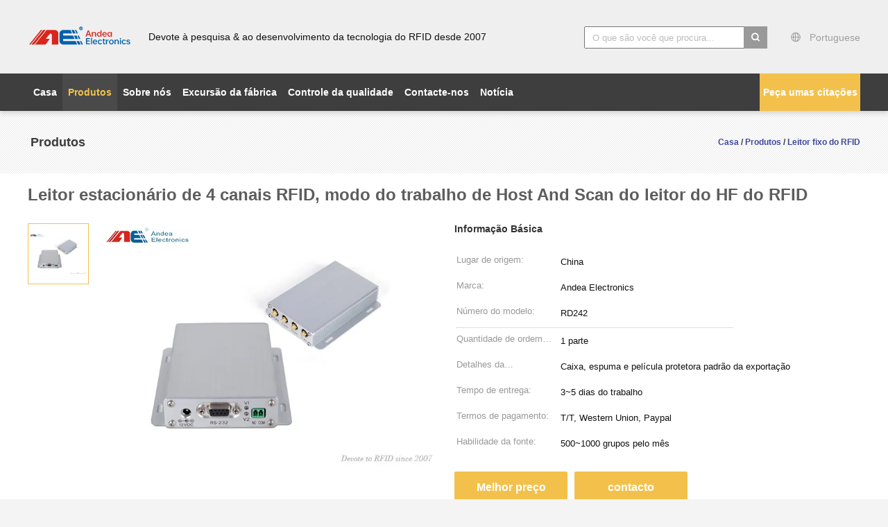

--- FILE ---
content_type: text/html
request_url: https://portuguese.iotrfidreader.com/sale-9390216-4-channels-rfid-stationary-reader-rfid-hf-reader-host-and-scan-work-mode.html
body_size: 31010
content:

<!DOCTYPE html>
<html lang="pt">
<head>
	<meta charset="utf-8">
	<meta http-equiv="X-UA-Compatible" content="IE=edge">
	<meta name="viewport" content="width=device-width, initial-scale=1.0, maximum-scale=1.0, user-scalable=no">
    <title>Leitor estacionário de 4 canais RFID, modo do trabalho de Host And Scan do leitor do HF do RFID</title>
    <meta name="keywords" content="multi leitor do rfid da frequência, leitor de cartão sem contato do rfid, Leitor fixo do RFID" />
    <meta name="description" content="alta qualidade Leitor estacionário de 4 canais RFID, modo do trabalho de Host And Scan do leitor do HF do RFID da China, O principal mercado de produtos da China multi leitor do rfid da frequência produtos, com rigoroso controle de qualidade leitor de cartão sem contato do rfid fábricas, produzindo alta qualidade leitor de cartão sem contato do rfid produtos." />
    <link type='text/css' rel='stylesheet' href='/??/images/global.css,/photo/iotrfidreader/sitetpl/style/common.css?ver=1757405679' media='all'>
			  <script type='text/javascript' src='/js/jquery.js'></script><meta property="og:title" content="Leitor estacionário de 4 canais RFID, modo do trabalho de Host And Scan do leitor do HF do RFID" />
<meta property="og:description" content="alta qualidade Leitor estacionário de 4 canais RFID, modo do trabalho de Host And Scan do leitor do HF do RFID da China, O principal mercado de produtos da China multi leitor do rfid da frequência produtos, com rigoroso controle de qualidade leitor de cartão sem contato do rfid fábricas, produzindo alta qualidade leitor de cartão sem contato do rfid produtos." />
<meta property="og:type" content="product" />
<meta property="og:availability" content="instock" />
<meta property="og:site_name" content="Guangzhou Andea Electronics Technology Co., Ltd." />
<meta property="og:url" content="https://portuguese.iotrfidreader.com/sale-9390216-4-channels-rfid-stationary-reader-rfid-hf-reader-host-and-scan-work-mode.html" />
<meta property="og:image" content="https://portuguese.iotrfidreader.com/photo/ps15767447-4_channels_rfid_stationary_reader_rfid_hf_reader_host_and_scan_work_mode.jpg" />
<link rel="canonical" href="https://portuguese.iotrfidreader.com/sale-9390216-4-channels-rfid-stationary-reader-rfid-hf-reader-host-and-scan-work-mode.html" />
<link rel="alternate" href="https://m.portuguese.iotrfidreader.com/sale-9390216-4-channels-rfid-stationary-reader-rfid-hf-reader-host-and-scan-work-mode.html" media="only screen and (max-width: 640px)" />
<link rel="stylesheet" type="text/css" href="/js/guidefirstcommon.css" />
<style type="text/css">
/*<![CDATA[*/
.consent__cookie {position: fixed;top: 0;left: 0;width: 100%;height: 0%;z-index: 100000;}.consent__cookie_bg {position: fixed;top: 0;left: 0;width: 100%;height: 100%;background: #000;opacity: .6;display: none }.consent__cookie_rel {position: fixed;bottom:0;left: 0;width: 100%;background: #fff;display: -webkit-box;display: -ms-flexbox;display: flex;flex-wrap: wrap;padding: 24px 80px;-webkit-box-sizing: border-box;box-sizing: border-box;-webkit-box-pack: justify;-ms-flex-pack: justify;justify-content: space-between;-webkit-transition: all ease-in-out .3s;transition: all ease-in-out .3s }.consent__close {position: absolute;top: 20px;right: 20px;cursor: pointer }.consent__close svg {fill: #777 }.consent__close:hover svg {fill: #000 }.consent__cookie_box {flex: 1;word-break: break-word;}.consent__warm {color: #777;font-size: 16px;margin-bottom: 12px;line-height: 19px }.consent__title {color: #333;font-size: 20px;font-weight: 600;margin-bottom: 12px;line-height: 23px }.consent__itxt {color: #333;font-size: 14px;margin-bottom: 12px;display: -webkit-box;display: -ms-flexbox;display: flex;-webkit-box-align: center;-ms-flex-align: center;align-items: center }.consent__itxt i {display: -webkit-inline-box;display: -ms-inline-flexbox;display: inline-flex;width: 28px;height: 28px;border-radius: 50%;background: #e0f9e9;margin-right: 8px;-webkit-box-align: center;-ms-flex-align: center;align-items: center;-webkit-box-pack: center;-ms-flex-pack: center;justify-content: center }.consent__itxt svg {fill: #3ca860 }.consent__txt {color: #a6a6a6;font-size: 14px;margin-bottom: 8px;line-height: 17px }.consent__btns {display: -webkit-box;display: -ms-flexbox;display: flex;-webkit-box-orient: vertical;-webkit-box-direction: normal;-ms-flex-direction: column;flex-direction: column;-webkit-box-pack: center;-ms-flex-pack: center;justify-content: center;flex-shrink: 0;}.consent__btn {width: 280px;height: 40px;line-height: 40px;text-align: center;background: #3ca860;color: #fff;border-radius: 4px;margin: 8px 0;-webkit-box-sizing: border-box;box-sizing: border-box;cursor: pointer;font-size:14px}.consent__btn:hover {background: #00823b }.consent__btn.empty {color: #3ca860;border: 1px solid #3ca860;background: #fff }.consent__btn.empty:hover {background: #3ca860;color: #fff }.open .consent__cookie_bg {display: block }.open .consent__cookie_rel {bottom: 0 }@media (max-width: 760px) {.consent__btns {width: 100%;align-items: center;}.consent__cookie_rel {padding: 20px 24px }}.consent__cookie.open {display: block;}.consent__cookie {display: none;}
/*]]>*/
</style>
<style type="text/css">
/*<![CDATA[*/
@media only screen and (max-width:640px){.contact_now_dialog .content-wrap .desc{background-image:url(/images/cta_images/bg_s.png) !important}}.contact_now_dialog .content-wrap .content-wrap_header .cta-close{background-image:url(/images/cta_images/sprite.png) !important}.contact_now_dialog .content-wrap .desc{background-image:url(/images/cta_images/bg_l.png) !important}.contact_now_dialog .content-wrap .cta-btn i{background-image:url(/images/cta_images/sprite.png) !important}.contact_now_dialog .content-wrap .head-tip img{content:url(/images/cta_images/cta_contact_now.png) !important}.cusim{background-image:url(/images/imicon/im.svg) !important}.cuswa{background-image:url(/images/imicon/wa.png) !important}.cusall{background-image:url(/images/imicon/allchat.svg) !important}
/*]]>*/
</style>
<script type="text/javascript" src="/js/guidefirstcommon.js"></script>
<script type="text/javascript">
/*<![CDATA[*/
window.isvideotpl = 1;window.detailurl = '/sale-9390216-4-channels-rfid-stationary-reader-rfid-hf-reader-host-and-scan-work-mode.html';
var colorUrl = '';var isShowGuide = 2;var showGuideColor = 0;var im_appid = 10003;var im_msg="Good day, what product are you looking for?";

var cta_cid = 16486;var use_defaulProductInfo = 1;var cta_pid = 9390216;var test_company = 0;var webim_domain = '';var company_type = 0;var cta_equipment = 'pc'; var setcookie = 'setwebimCookie(23517,9390216,0)'; var whatsapplink = "https://wa.me/8618819378907?text=Hi%2C+I%27m+interested+in+Leitor+estacion%C3%A1rio+de+4+canais+RFID%2C+modo+do+trabalho+de+Host+And+Scan+do+leitor+do+HF+do+RFID."; function insertMeta(){var str = '<meta name="mobile-web-app-capable" content="yes" /><meta name="viewport" content="width=device-width, initial-scale=1.0" />';document.head.insertAdjacentHTML('beforeend',str);} var element = document.querySelector('a.footer_webim_a[href="/webim/webim_tab.html"]');if (element) {element.parentNode.removeChild(element);}

var colorUrl = '';
var aisearch = 0;
var selfUrl = '';
window.playerReportUrl='/vod/view_count/report';
var query_string = ["Products","Detail"];
var g_tp = '';
var customtplcolor = 99603;
var str_chat = 'Bater papo';
				var str_call_now = 'Ligue agora.';
var str_chat_now = 'Conversar Agora';
var str_contact1 = 'Obtenha o melhor preço';var str_chat_lang='portuguese';var str_contact2 = 'Obtenha preço';var str_contact2 = 'o melhor preço';var str_contact = 'contato';
window.predomainsub = "";
/*]]>*/
</script>
</head>
<body>
<img src="/logo.gif" style="display:none" alt="logo"/>
<a style="display: none!important;" title="Guangzhou Andea Electronics Technology Co., Ltd." class="float-inquiry" href="/contactnow.html" onclick='setinquiryCookie("{\"showproduct\":1,\"pid\":\"9390216\",\"name\":\"Leitor estacion\\u00e1rio de 4 canais RFID, modo do trabalho de Host And Scan do leitor do HF do RFID\",\"source_url\":\"\\/sale-9390216-4-channels-rfid-stationary-reader-rfid-hf-reader-host-and-scan-work-mode.html\",\"picurl\":\"\\/photo\\/pd15767447-4_channels_rfid_stationary_reader_rfid_hf_reader_host_and_scan_work_mode.jpg\",\"propertyDetail\":[[\"Protocolos compat\\u00edveis\",\"ISO15693 e ISO18000-3M1\"],[\"Poder do RF\",\"1.5W\"],[\"Lendo a escala\",\"65cm\"],[\"Rela\\u00e7\\u00e3o de comunica\\u00e7\\u00e3o\",\"RS232\\/RS485\"]],\"company_name\":null,\"picurl_c\":\"\\/photo\\/pc15767447-4_channels_rfid_stationary_reader_rfid_hf_reader_host_and_scan_work_mode.jpg\",\"price\":\"\",\"username\":\"Alex Mai\",\"viewTime\":\"\\u00faltimo Login : 1 horas 41 minuts atr\\u00e1s\",\"subject\":\"Qual \\u00e9 o seu melhor pre\\u00e7o para Leitor estacion\\u00e1rio de 4 canais RFID, modo do trabalho de Host And Scan do leitor do HF do RFID\",\"countrycode\":\"\"}");'></a>
<script>
var originProductInfo = '';
var originProductInfo = {"showproduct":1,"pid":"9390216","name":"Leitor estacion\u00e1rio de 4 canais RFID, modo do trabalho de Host And Scan do leitor do HF do RFID","source_url":"\/sale-9390216-4-channels-rfid-stationary-reader-rfid-hf-reader-host-and-scan-work-mode.html","picurl":"\/photo\/pd15767447-4_channels_rfid_stationary_reader_rfid_hf_reader_host_and_scan_work_mode.jpg","propertyDetail":[["Protocolos compat\u00edveis","ISO15693 e ISO18000-3M1"],["Poder do RF","1.5W"],["Lendo a escala","65cm"],["Rela\u00e7\u00e3o de comunica\u00e7\u00e3o","RS232\/RS485"]],"company_name":null,"picurl_c":"\/photo\/pc15767447-4_channels_rfid_stationary_reader_rfid_hf_reader_host_and_scan_work_mode.jpg","price":"","username":"Alex Mai","viewTime":"\u00faltimo Login : 5 horas 41 minuts atr\u00e1s","subject":"Favor enviar pre\u00e7o no seu Leitor estacion\u00e1rio de 4 canais RFID, modo do trabalho de Host And Scan do leitor do HF do RFID","countrycode":""};
var save_url = "/contactsave.html";
var update_url = "/updateinquiry.html";
var productInfo = {};
var defaulProductInfo = {};
var myDate = new Date();
var curDate = myDate.getFullYear()+'-'+(parseInt(myDate.getMonth())+1)+'-'+myDate.getDate();
var message = '';
var default_pop = 1;
var leaveMessageDialog = document.getElementsByClassName('leave-message-dialog')[0]; // 获取弹层
var _$$ = function (dom) {
    return document.querySelectorAll(dom);
};
resInfo = originProductInfo;
resInfo['name'] = resInfo['name'] || '';
defaulProductInfo.pid = resInfo['pid'];
defaulProductInfo.productName = resInfo['name'] ?? '';
defaulProductInfo.productInfo = resInfo['propertyDetail'];
defaulProductInfo.productImg = resInfo['picurl_c'];
defaulProductInfo.subject = resInfo['subject'] ?? '';
defaulProductInfo.productImgAlt = resInfo['name'] ?? '';
var inquirypopup_tmp = 1;
var message = 'Querida,'+'\r\n'+"Estou interessado em"+' '+trim(resInfo['name'])+", você poderia me enviar mais detalhes como tipo, tamanho, MOQ, material, etc."+'\r\n'+"Obrigado!"+'\r\n'+"Esperando sua resposta.";
var message_1 = 'Querida,'+'\r\n'+"Estou interessado em"+' '+trim(resInfo['name'])+", você poderia me enviar mais detalhes como tipo, tamanho, MOQ, material, etc."+'\r\n'+"Obrigado!"+'\r\n'+"Esperando sua resposta.";
var message_2 = 'Olá,'+'\r\n'+"Estou à procura de"+' '+trim(resInfo['name'])+", envie-me o preço, especificações e imagens."+'\r\n'+"Sua resposta rápida será muito apreciada."+'\r\n'+"Sinta-se à vontade para entrar em contato comigo para mais informações."+'\r\n'+"Muito obrigado.";
var message_3 = 'Olá,'+'\r\n'+trim(resInfo['name'])+' '+"atende minhas expectativas."+'\r\n'+"Por favor, me dê o melhor preço e algumas outras informações do produto."+'\r\n'+"Sinta-se à vontade para entrar em contato comigo pelo meu e-mail."+'\r\n'+"Muito obrigado.";

var message_4 = 'Querida,'+'\r\n'+"Qual é o preço FOB em seu"+' '+trim(resInfo['name'])+'?'+'\r\n'+"Qual é o nome da porta mais próxima?"+'\r\n'+"Por favor, responda-me o mais rápido possível, seria melhor compartilhar mais informações."+'\r\n'+"Saudações!";
var message_5 = 'Olá,'+'\r\n'+"Estou muito interessado no seu"+' '+trim(resInfo['name'])+'.'+'\r\n'+"Por favor, envie-me os detalhes do seu produto."+'\r\n'+"Aguardamos sua resposta rápida."+'\r\n'+"Sinta-se à vontade para entrar em contato comigo pelo correio."+'\r\n'+"Saudações!";

var message_6 = 'Querida,'+'\r\n'+"Forneça-nos informações sobre o seu"+' '+trim(resInfo['name'])+", como tipo, tamanho, material e, claro, o melhor preço."+'\r\n'+"Aguardamos sua resposta rápida."+'\r\n'+"Obrigado!";
var message_7 = 'Querida,'+'\r\n'+"Você pode fornecer"+' '+trim(resInfo['name'])+" para nós?"+'\r\n'+"Primeiro, queremos uma lista de preços e alguns detalhes do produto."+'\r\n'+"Espero obter uma resposta o mais rápido possível e aguardamos a cooperação."+'\r\n'+"Muito obrigado.";
var message_8 = 'Oi,'+'\r\n'+"Estou à procura de"+' '+trim(resInfo['name'])+", por favor me dê algumas informações mais detalhadas sobre o produto."+'\r\n'+"Aguardo sua resposta."+'\r\n'+"Obrigado!";
var message_9 = 'Olá,'+'\r\n'+"Seu"+' '+trim(resInfo['name'])+" atende meus requisitos muito bem."+'\r\n'+"Por favor, envie-me o preço, as especificações e o modelo similar que estarão OK."+'\r\n'+"Sinta-se à vontade para conversar comigo."+'\r\n'+"Obrigado!";
var message_10 = 'Querida,'+'\r\n'+"Quero saber mais sobre os detalhes e cotação de"+' '+trim(resInfo['name'])+'.'+'\r\n'+"Sinta-se livre para me contatar."+'\r\n'+"Saudações!";

var r = getRandom(1,10);

defaulProductInfo.message = eval("message_"+r);
    defaulProductInfo.message = eval("message_"+r);
        var mytAjax = {

    post: function(url, data, fn) {
        var xhr = new XMLHttpRequest();
        xhr.open("POST", url, true);
        xhr.setRequestHeader("Content-Type", "application/x-www-form-urlencoded;charset=UTF-8");
        xhr.setRequestHeader("X-Requested-With", "XMLHttpRequest");
        xhr.setRequestHeader('Content-Type','text/plain;charset=UTF-8');
        xhr.onreadystatechange = function() {
            if(xhr.readyState == 4 && (xhr.status == 200 || xhr.status == 304)) {
                fn.call(this, xhr.responseText);
            }
        };
        xhr.send(data);
    },

    postform: function(url, data, fn) {
        var xhr = new XMLHttpRequest();
        xhr.open("POST", url, true);
        xhr.setRequestHeader("X-Requested-With", "XMLHttpRequest");
        xhr.onreadystatechange = function() {
            if(xhr.readyState == 4 && (xhr.status == 200 || xhr.status == 304)) {
                fn.call(this, xhr.responseText);
            }
        };
        xhr.send(data);
    }
};
/*window.onload = function(){
    leaveMessageDialog = document.getElementsByClassName('leave-message-dialog')[0];
    if (window.localStorage.recordDialogStatus=='undefined' || (window.localStorage.recordDialogStatus!='undefined' && window.localStorage.recordDialogStatus != curDate)) {
        setTimeout(function(){
            if(parseInt(inquirypopup_tmp%10) == 1){
                creatDialog(defaulProductInfo, 1);
            }
        }, 6000);
    }
};*/
function trim(str)
{
    str = str.replace(/(^\s*)/g,"");
    return str.replace(/(\s*$)/g,"");
};
function getRandom(m,n){
    var num = Math.floor(Math.random()*(m - n) + n);
    return num;
};
function strBtn(param) {

    var starattextarea = document.getElementById("textareamessage").value.length;
    var email = document.getElementById("startEmail").value;

    var default_tip = document.querySelectorAll(".watermark_container").length;
    if (20 < starattextarea && starattextarea < 3000) {
        if(default_tip>0){
            document.getElementById("textareamessage1").parentNode.parentNode.nextElementSibling.style.display = "none";
        }else{
            document.getElementById("textareamessage1").parentNode.nextElementSibling.style.display = "none";
        }

    } else {
        if(default_tip>0){
            document.getElementById("textareamessage1").parentNode.parentNode.nextElementSibling.style.display = "block";
        }else{
            document.getElementById("textareamessage1").parentNode.nextElementSibling.style.display = "block";
        }

        return;
    }

    // var re = /^([a-zA-Z0-9_-])+@([a-zA-Z0-9_-])+\.([a-zA-Z0-9_-])+/i;/*邮箱不区分大小写*/
    var re = /^[a-zA-Z0-9][\w-]*(\.?[\w-]+)*@[a-zA-Z0-9-]+(\.[a-zA-Z0-9]+)+$/i;
    if (!re.test(email)) {
        document.getElementById("startEmail").nextElementSibling.style.display = "block";
        return;
    } else {
        document.getElementById("startEmail").nextElementSibling.style.display = "none";
    }

    var subject = document.getElementById("pop_subject").value;
    var pid = document.getElementById("pop_pid").value;
    var message = document.getElementById("textareamessage").value;
    var sender_email = document.getElementById("startEmail").value;
    var tel = '';
    if (document.getElementById("tel0") != undefined && document.getElementById("tel0") != '')
        tel = document.getElementById("tel0").value;
    var form_serialize = '&tel='+tel;

    form_serialize = form_serialize.replace(/\+/g, "%2B");
    mytAjax.post(save_url,"pid="+pid+"&subject="+subject+"&email="+sender_email+"&message="+(message)+form_serialize,function(res){
        var mes = JSON.parse(res);
        if(mes.status == 200){
            var iid = mes.iid;
            document.getElementById("pop_iid").value = iid;
            document.getElementById("pop_uuid").value = mes.uuid;

            if(typeof gtag_report_conversion === "function"){
                gtag_report_conversion();//执行统计js代码
            }
            if(typeof fbq === "function"){
                fbq('track','Purchase');//执行统计js代码
            }
        }
    });
    for (var index = 0; index < document.querySelectorAll(".dialog-content-pql").length; index++) {
        document.querySelectorAll(".dialog-content-pql")[index].style.display = "none";
    };
    $('#idphonepql').val(tel);
    document.getElementById("dialog-content-pql-id").style.display = "block";
    ;
};
function twoBtnOk(param) {

    var selectgender = document.getElementById("Mr").innerHTML;
    var iid = document.getElementById("pop_iid").value;
    var sendername = document.getElementById("idnamepql").value;
    var senderphone = document.getElementById("idphonepql").value;
    var sendercname = document.getElementById("idcompanypql").value;
    var uuid = document.getElementById("pop_uuid").value;
    var gender = 2;
    if(selectgender == 'Mr.') gender = 0;
    if(selectgender == 'Mrs.') gender = 1;
    var pid = document.getElementById("pop_pid").value;
    var form_serialize = '';

        form_serialize = form_serialize.replace(/\+/g, "%2B");

    mytAjax.post(update_url,"iid="+iid+"&gender="+gender+"&uuid="+uuid+"&name="+(sendername)+"&tel="+(senderphone)+"&company="+(sendercname)+form_serialize,function(res){});

    for (var index = 0; index < document.querySelectorAll(".dialog-content-pql").length; index++) {
        document.querySelectorAll(".dialog-content-pql")[index].style.display = "none";
    };
    document.getElementById("dialog-content-pql-ok").style.display = "block";

};
function toCheckMust(name) {
    $('#'+name+'error').hide();
}
function handClidk(param) {
    var starattextarea = document.getElementById("textareamessage1").value.length;
    var email = document.getElementById("startEmail1").value;
    var default_tip = document.querySelectorAll(".watermark_container").length;
    if (20 < starattextarea && starattextarea < 3000) {
        if(default_tip>0){
            document.getElementById("textareamessage1").parentNode.parentNode.nextElementSibling.style.display = "none";
        }else{
            document.getElementById("textareamessage1").parentNode.nextElementSibling.style.display = "none";
        }

    } else {
        if(default_tip>0){
            document.getElementById("textareamessage1").parentNode.parentNode.nextElementSibling.style.display = "block";
        }else{
            document.getElementById("textareamessage1").parentNode.nextElementSibling.style.display = "block";
        }

        return;
    }

    // var re = /^([a-zA-Z0-9_-])+@([a-zA-Z0-9_-])+\.([a-zA-Z0-9_-])+/i;
    var re = /^[a-zA-Z0-9][\w-]*(\.?[\w-]+)*@[a-zA-Z0-9-]+(\.[a-zA-Z0-9]+)+$/i;
    if (!re.test(email)) {
        document.getElementById("startEmail1").nextElementSibling.style.display = "block";
        return;
    } else {
        document.getElementById("startEmail1").nextElementSibling.style.display = "none";
    }

    var subject = document.getElementById("pop_subject").value;
    var pid = document.getElementById("pop_pid").value;
    var message = document.getElementById("textareamessage1").value;
    var sender_email = document.getElementById("startEmail1").value;
    var form_serialize = tel = '';
    if (document.getElementById("tel1") != undefined && document.getElementById("tel1") != '')
        tel = document.getElementById("tel1").value;
        mytAjax.post(save_url,"email="+sender_email+"&tel="+tel+"&pid="+pid+"&message="+message+"&subject="+subject+form_serialize,function(res){

        var mes = JSON.parse(res);
        if(mes.status == 200){
            var iid = mes.iid;
            document.getElementById("pop_iid").value = iid;
            document.getElementById("pop_uuid").value = mes.uuid;
            if(typeof gtag_report_conversion === "function"){
                gtag_report_conversion();//执行统计js代码
            }
        }

    });
    for (var index = 0; index < document.querySelectorAll(".dialog-content-pql").length; index++) {
        document.querySelectorAll(".dialog-content-pql")[index].style.display = "none";
    };
    $('#idphonepql').val(tel);
    document.getElementById("dialog-content-pql-id").style.display = "block";

};
window.addEventListener('load', function () {
    $('.checkbox-wrap label').each(function(){
        if($(this).find('input').prop('checked')){
            $(this).addClass('on')
        }else {
            $(this).removeClass('on')
        }
    })
    $(document).on('click', '.checkbox-wrap label' , function(ev){
        if (ev.target.tagName.toUpperCase() != 'INPUT') {
            $(this).toggleClass('on')
        }
    })
})

function hand_video(pdata) {
    data = JSON.parse(pdata);
    productInfo.productName = data.productName;
    productInfo.productInfo = data.productInfo;
    productInfo.productImg = data.productImg;
    productInfo.subject = data.subject;

    var message = 'Querida,'+'\r\n'+"Estou interessado em"+' '+trim(data.productName)+", você poderia me enviar mais detalhes como tipo, tamanho, quantidade, material, etc."+'\r\n'+"Obrigado!"+'\r\n'+"Esperando sua resposta.";

    var message = 'Querida,'+'\r\n'+"Estou interessado em"+' '+trim(data.productName)+", você poderia me enviar mais detalhes como tipo, tamanho, MOQ, material, etc."+'\r\n'+"Obrigado!"+'\r\n'+"Esperando sua resposta.";
    var message_1 = 'Querida,'+'\r\n'+"Estou interessado em"+' '+trim(data.productName)+", você poderia me enviar mais detalhes como tipo, tamanho, MOQ, material, etc."+'\r\n'+"Obrigado!"+'\r\n'+"Esperando sua resposta.";
    var message_2 = 'Olá,'+'\r\n'+"Estou à procura de"+' '+trim(data.productName)+", envie-me o preço, especificações e imagens."+'\r\n'+"Sua resposta rápida será muito apreciada."+'\r\n'+"Sinta-se à vontade para entrar em contato comigo para mais informações."+'\r\n'+"Muito obrigado.";
    var message_3 = 'Olá,'+'\r\n'+trim(data.productName)+' '+"atende minhas expectativas."+'\r\n'+"Por favor, me dê o melhor preço e algumas outras informações do produto."+'\r\n'+"Sinta-se à vontade para entrar em contato comigo pelo meu e-mail."+'\r\n'+"Muito obrigado.";

    var message_4 = 'Querida,'+'\r\n'+"Qual é o preço FOB em seu"+' '+trim(data.productName)+'?'+'\r\n'+"Qual é o nome da porta mais próxima?"+'\r\n'+"Por favor, responda-me o mais rápido possível, seria melhor compartilhar mais informações."+'\r\n'+"Saudações!";
    var message_5 = 'Olá,'+'\r\n'+"Estou muito interessado no seu"+' '+trim(data.productName)+'.'+'\r\n'+"Por favor, envie-me os detalhes do seu produto."+'\r\n'+"Aguardamos sua resposta rápida."+'\r\n'+"Sinta-se à vontade para entrar em contato comigo pelo correio."+'\r\n'+"Saudações!";

    var message_6 = 'Querida,'+'\r\n'+"Forneça-nos informações sobre o seu"+' '+trim(data.productName)+", como tipo, tamanho, material e, claro, o melhor preço."+'\r\n'+"Aguardamos sua resposta rápida."+'\r\n'+"Obrigado!";
    var message_7 = 'Querida,'+'\r\n'+"Você pode fornecer"+' '+trim(data.productName)+" para nós?"+'\r\n'+"Primeiro, queremos uma lista de preços e alguns detalhes do produto."+'\r\n'+"Espero obter uma resposta o mais rápido possível e aguardamos a cooperação."+'\r\n'+"Muito obrigado.";
    var message_8 = 'Oi,'+'\r\n'+"Estou à procura de"+' '+trim(data.productName)+", por favor me dê algumas informações mais detalhadas sobre o produto."+'\r\n'+"Aguardo sua resposta."+'\r\n'+"Obrigado!";
    var message_9 = 'Olá,'+'\r\n'+"Seu"+' '+trim(data.productName)+" atende meus requisitos muito bem."+'\r\n'+"Por favor, envie-me o preço, as especificações e o modelo similar que estarão OK."+'\r\n'+"Sinta-se à vontade para conversar comigo."+'\r\n'+"Obrigado!";
    var message_10 = 'Querida,'+'\r\n'+"Quero saber mais sobre os detalhes e cotação de"+' '+trim(data.productName)+'.'+'\r\n'+"Sinta-se livre para me contatar."+'\r\n'+"Saudações!";

    var r = getRandom(1,10);

    productInfo.message = eval("message_"+r);
            if(parseInt(inquirypopup_tmp/10) == 1){
        productInfo.message = "";
    }
    productInfo.pid = data.pid;
    creatDialog(productInfo, 2);
};

function handDialog(pdata) {
    data = JSON.parse(pdata);
    productInfo.productName = data.productName;
    productInfo.productInfo = data.productInfo;
    productInfo.productImg = data.productImg;
    productInfo.subject = data.subject;

    var message = 'Querida,'+'\r\n'+"Estou interessado em"+' '+trim(data.productName)+", você poderia me enviar mais detalhes como tipo, tamanho, quantidade, material, etc."+'\r\n'+"Obrigado!"+'\r\n'+"Esperando sua resposta.";

    var message = 'Querida,'+'\r\n'+"Estou interessado em"+' '+trim(data.productName)+", você poderia me enviar mais detalhes como tipo, tamanho, MOQ, material, etc."+'\r\n'+"Obrigado!"+'\r\n'+"Esperando sua resposta.";
    var message_1 = 'Querida,'+'\r\n'+"Estou interessado em"+' '+trim(data.productName)+", você poderia me enviar mais detalhes como tipo, tamanho, MOQ, material, etc."+'\r\n'+"Obrigado!"+'\r\n'+"Esperando sua resposta.";
    var message_2 = 'Olá,'+'\r\n'+"Estou à procura de"+' '+trim(data.productName)+", envie-me o preço, especificações e imagens."+'\r\n'+"Sua resposta rápida será muito apreciada."+'\r\n'+"Sinta-se à vontade para entrar em contato comigo para mais informações."+'\r\n'+"Muito obrigado.";
    var message_3 = 'Olá,'+'\r\n'+trim(data.productName)+' '+"atende minhas expectativas."+'\r\n'+"Por favor, me dê o melhor preço e algumas outras informações do produto."+'\r\n'+"Sinta-se à vontade para entrar em contato comigo pelo meu e-mail."+'\r\n'+"Muito obrigado.";

    var message_4 = 'Querida,'+'\r\n'+"Qual é o preço FOB em seu"+' '+trim(data.productName)+'?'+'\r\n'+"Qual é o nome da porta mais próxima?"+'\r\n'+"Por favor, responda-me o mais rápido possível, seria melhor compartilhar mais informações."+'\r\n'+"Saudações!";
    var message_5 = 'Olá,'+'\r\n'+"Estou muito interessado no seu"+' '+trim(data.productName)+'.'+'\r\n'+"Por favor, envie-me os detalhes do seu produto."+'\r\n'+"Aguardamos sua resposta rápida."+'\r\n'+"Sinta-se à vontade para entrar em contato comigo pelo correio."+'\r\n'+"Saudações!";

    var message_6 = 'Querida,'+'\r\n'+"Forneça-nos informações sobre o seu"+' '+trim(data.productName)+", como tipo, tamanho, material e, claro, o melhor preço."+'\r\n'+"Aguardamos sua resposta rápida."+'\r\n'+"Obrigado!";
    var message_7 = 'Querida,'+'\r\n'+"Você pode fornecer"+' '+trim(data.productName)+" para nós?"+'\r\n'+"Primeiro, queremos uma lista de preços e alguns detalhes do produto."+'\r\n'+"Espero obter uma resposta o mais rápido possível e aguardamos a cooperação."+'\r\n'+"Muito obrigado.";
    var message_8 = 'Oi,'+'\r\n'+"Estou à procura de"+' '+trim(data.productName)+", por favor me dê algumas informações mais detalhadas sobre o produto."+'\r\n'+"Aguardo sua resposta."+'\r\n'+"Obrigado!";
    var message_9 = 'Olá,'+'\r\n'+"Seu"+' '+trim(data.productName)+" atende meus requisitos muito bem."+'\r\n'+"Por favor, envie-me o preço, as especificações e o modelo similar que estarão OK."+'\r\n'+"Sinta-se à vontade para conversar comigo."+'\r\n'+"Obrigado!";
    var message_10 = 'Querida,'+'\r\n'+"Quero saber mais sobre os detalhes e cotação de"+' '+trim(data.productName)+'.'+'\r\n'+"Sinta-se livre para me contatar."+'\r\n'+"Saudações!";

    var r = getRandom(1,10);
    productInfo.message = eval("message_"+r);
            if(parseInt(inquirypopup_tmp/10) == 1){
        productInfo.message = "";
    }
    productInfo.pid = data.pid;
    creatDialog(productInfo, 2);
};

function closepql(param) {

    leaveMessageDialog.style.display = 'none';
};

function closepql2(param) {

    for (var index = 0; index < document.querySelectorAll(".dialog-content-pql").length; index++) {
        document.querySelectorAll(".dialog-content-pql")[index].style.display = "none";
    };
    document.getElementById("dialog-content-pql-ok").style.display = "block";
};

function decodeHtmlEntities(str) {
    var tempElement = document.createElement('div');
    tempElement.innerHTML = str;
    return tempElement.textContent || tempElement.innerText || '';
}

function initProduct(productInfo,type){

    productInfo.productName = decodeHtmlEntities(productInfo.productName);
    productInfo.message = decodeHtmlEntities(productInfo.message);

    leaveMessageDialog = document.getElementsByClassName('leave-message-dialog')[0];
    leaveMessageDialog.style.display = "block";
    if(type == 3){
        var popinquiryemail = document.getElementById("popinquiryemail").value;
        _$$("#startEmail1")[0].value = popinquiryemail;
    }else{
        _$$("#startEmail1")[0].value = "";
    }
    _$$("#startEmail")[0].value = "";
    _$$("#idnamepql")[0].value = "";
    _$$("#idphonepql")[0].value = "";
    _$$("#idcompanypql")[0].value = "";

    _$$("#pop_pid")[0].value = productInfo.pid;
    _$$("#pop_subject")[0].value = productInfo.subject;
    
    if(parseInt(inquirypopup_tmp/10) == 1){
        productInfo.message = "";
    }

    _$$("#textareamessage1")[0].value = productInfo.message;
    _$$("#textareamessage")[0].value = productInfo.message;

    _$$("#dialog-content-pql-id .titlep")[0].innerHTML = productInfo.productName;
    _$$("#dialog-content-pql-id img")[0].setAttribute("src", productInfo.productImg);
    _$$("#dialog-content-pql-id img")[0].setAttribute("alt", productInfo.productImgAlt);

    _$$("#dialog-content-pql-id-hand img")[0].setAttribute("src", productInfo.productImg);
    _$$("#dialog-content-pql-id-hand img")[0].setAttribute("alt", productInfo.productImgAlt);
    _$$("#dialog-content-pql-id-hand .titlep")[0].innerHTML = productInfo.productName;

    if (productInfo.productInfo.length > 0) {
        var ul2, ul;
        ul = document.createElement("ul");
        for (var index = 0; index < productInfo.productInfo.length; index++) {
            var el = productInfo.productInfo[index];
            var li = document.createElement("li");
            var span1 = document.createElement("span");
            span1.innerHTML = el[0] + ":";
            var span2 = document.createElement("span");
            span2.innerHTML = el[1];
            li.appendChild(span1);
            li.appendChild(span2);
            ul.appendChild(li);

        }
        ul2 = ul.cloneNode(true);
        if (type === 1) {
            _$$("#dialog-content-pql-id .left")[0].replaceChild(ul, _$$("#dialog-content-pql-id .left ul")[0]);
        } else {
            _$$("#dialog-content-pql-id-hand .left")[0].replaceChild(ul2, _$$("#dialog-content-pql-id-hand .left ul")[0]);
            _$$("#dialog-content-pql-id .left")[0].replaceChild(ul, _$$("#dialog-content-pql-id .left ul")[0]);
        }
    };
    for (var index = 0; index < _$$("#dialog-content-pql-id .right ul li").length; index++) {
        _$$("#dialog-content-pql-id .right ul li")[index].addEventListener("click", function (params) {
            _$$("#dialog-content-pql-id .right #Mr")[0].innerHTML = this.innerHTML
        }, false)

    };

};
function closeInquiryCreateDialog() {
    document.getElementById("xuanpan_dialog_box_pql").style.display = "none";
};
function showInquiryCreateDialog() {
    document.getElementById("xuanpan_dialog_box_pql").style.display = "block";
};
function submitPopInquiry(){
    var message = document.getElementById("inquiry_message").value;
    var email = document.getElementById("inquiry_email").value;
    var subject = defaulProductInfo.subject;
    var pid = defaulProductInfo.pid;
    if (email === undefined) {
        showInquiryCreateDialog();
        document.getElementById("inquiry_email").style.border = "1px solid red";
        return false;
    };
    if (message === undefined) {
        showInquiryCreateDialog();
        document.getElementById("inquiry_message").style.border = "1px solid red";
        return false;
    };
    if (email.search(/^\w+((-\w+)|(\.\w+))*\@[A-Za-z0-9]+((\.|-)[A-Za-z0-9]+)*\.[A-Za-z0-9]+$/) == -1) {
        document.getElementById("inquiry_email").style.border= "1px solid red";
        showInquiryCreateDialog();
        return false;
    } else {
        document.getElementById("inquiry_email").style.border= "";
    };
    if (message.length < 20 || message.length >3000) {
        showInquiryCreateDialog();
        document.getElementById("inquiry_message").style.border = "1px solid red";
        return false;
    } else {
        document.getElementById("inquiry_message").style.border = "";
    };
    var tel = '';
    if (document.getElementById("tel") != undefined && document.getElementById("tel") != '')
        tel = document.getElementById("tel").value;

    mytAjax.post(save_url,"pid="+pid+"&subject="+subject+"&email="+email+"&message="+(message)+'&tel='+tel,function(res){
        var mes = JSON.parse(res);
        if(mes.status == 200){
            var iid = mes.iid;
            document.getElementById("pop_iid").value = iid;
            document.getElementById("pop_uuid").value = mes.uuid;

        }
    });
    initProduct(defaulProductInfo);
    for (var index = 0; index < document.querySelectorAll(".dialog-content-pql").length; index++) {
        document.querySelectorAll(".dialog-content-pql")[index].style.display = "none";
    };
    $('#idphonepql').val(tel);
    document.getElementById("dialog-content-pql-id").style.display = "block";

};

//带附件上传
function submitPopInquiryfile(email_id,message_id,check_sort,name_id,phone_id,company_id,attachments){

    if(typeof(check_sort) == 'undefined'){
        check_sort = 0;
    }
    var message = document.getElementById(message_id).value;
    var email = document.getElementById(email_id).value;
    var attachments = document.getElementById(attachments).value;
    if(typeof(name_id) !== 'undefined' && name_id != ""){
        var name  = document.getElementById(name_id).value;
    }
    if(typeof(phone_id) !== 'undefined' && phone_id != ""){
        var phone = document.getElementById(phone_id).value;
    }
    if(typeof(company_id) !== 'undefined' && company_id != ""){
        var company = document.getElementById(company_id).value;
    }
    var subject = defaulProductInfo.subject;
    var pid = defaulProductInfo.pid;

    if(check_sort == 0){
        if (email === undefined) {
            showInquiryCreateDialog();
            document.getElementById(email_id).style.border = "1px solid red";
            return false;
        };
        if (message === undefined) {
            showInquiryCreateDialog();
            document.getElementById(message_id).style.border = "1px solid red";
            return false;
        };

        if (email.search(/^\w+((-\w+)|(\.\w+))*\@[A-Za-z0-9]+((\.|-)[A-Za-z0-9]+)*\.[A-Za-z0-9]+$/) == -1) {
            document.getElementById(email_id).style.border= "1px solid red";
            showInquiryCreateDialog();
            return false;
        } else {
            document.getElementById(email_id).style.border= "";
        };
        if (message.length < 20 || message.length >3000) {
            showInquiryCreateDialog();
            document.getElementById(message_id).style.border = "1px solid red";
            return false;
        } else {
            document.getElementById(message_id).style.border = "";
        };
    }else{

        if (message === undefined) {
            showInquiryCreateDialog();
            document.getElementById(message_id).style.border = "1px solid red";
            return false;
        };

        if (email === undefined) {
            showInquiryCreateDialog();
            document.getElementById(email_id).style.border = "1px solid red";
            return false;
        };

        if (message.length < 20 || message.length >3000) {
            showInquiryCreateDialog();
            document.getElementById(message_id).style.border = "1px solid red";
            return false;
        } else {
            document.getElementById(message_id).style.border = "";
        };

        if (email.search(/^\w+((-\w+)|(\.\w+))*\@[A-Za-z0-9]+((\.|-)[A-Za-z0-9]+)*\.[A-Za-z0-9]+$/) == -1) {
            document.getElementById(email_id).style.border= "1px solid red";
            showInquiryCreateDialog();
            return false;
        } else {
            document.getElementById(email_id).style.border= "";
        };

    };

    mytAjax.post(save_url,"pid="+pid+"&subject="+subject+"&email="+email+"&message="+message+"&company="+company+"&attachments="+attachments,function(res){
        var mes = JSON.parse(res);
        if(mes.status == 200){
            var iid = mes.iid;
            document.getElementById("pop_iid").value = iid;
            document.getElementById("pop_uuid").value = mes.uuid;

            if(typeof gtag_report_conversion === "function"){
                gtag_report_conversion();//执行统计js代码
            }
            if(typeof fbq === "function"){
                fbq('track','Purchase');//执行统计js代码
            }
        }
    });
    initProduct(defaulProductInfo);

    if(name !== undefined && name != ""){
        _$$("#idnamepql")[0].value = name;
    }

    if(phone !== undefined && phone != ""){
        _$$("#idphonepql")[0].value = phone;
    }

    if(company !== undefined && company != ""){
        _$$("#idcompanypql")[0].value = company;
    }

    for (var index = 0; index < document.querySelectorAll(".dialog-content-pql").length; index++) {
        document.querySelectorAll(".dialog-content-pql")[index].style.display = "none";
    };
    document.getElementById("dialog-content-pql-id").style.display = "block";

};
function submitPopInquiryByParam(email_id,message_id,check_sort,name_id,phone_id,company_id){

    if(typeof(check_sort) == 'undefined'){
        check_sort = 0;
    }

    var senderphone = '';
    var message = document.getElementById(message_id).value;
    var email = document.getElementById(email_id).value;
    if(typeof(name_id) !== 'undefined' && name_id != ""){
        var name  = document.getElementById(name_id).value;
    }
    if(typeof(phone_id) !== 'undefined' && phone_id != ""){
        var phone = document.getElementById(phone_id).value;
        senderphone = phone;
    }
    if(typeof(company_id) !== 'undefined' && company_id != ""){
        var company = document.getElementById(company_id).value;
    }
    var subject = defaulProductInfo.subject;
    var pid = defaulProductInfo.pid;

    if(check_sort == 0){
        if (email === undefined) {
            showInquiryCreateDialog();
            document.getElementById(email_id).style.border = "1px solid red";
            return false;
        };
        if (message === undefined) {
            showInquiryCreateDialog();
            document.getElementById(message_id).style.border = "1px solid red";
            return false;
        };

        if (email.search(/^\w+((-\w+)|(\.\w+))*\@[A-Za-z0-9]+((\.|-)[A-Za-z0-9]+)*\.[A-Za-z0-9]+$/) == -1) {
            document.getElementById(email_id).style.border= "1px solid red";
            showInquiryCreateDialog();
            return false;
        } else {
            document.getElementById(email_id).style.border= "";
        };
        if (message.length < 20 || message.length >3000) {
            showInquiryCreateDialog();
            document.getElementById(message_id).style.border = "1px solid red";
            return false;
        } else {
            document.getElementById(message_id).style.border = "";
        };
    }else{

        if (message === undefined) {
            showInquiryCreateDialog();
            document.getElementById(message_id).style.border = "1px solid red";
            return false;
        };

        if (email === undefined) {
            showInquiryCreateDialog();
            document.getElementById(email_id).style.border = "1px solid red";
            return false;
        };

        if (message.length < 20 || message.length >3000) {
            showInquiryCreateDialog();
            document.getElementById(message_id).style.border = "1px solid red";
            return false;
        } else {
            document.getElementById(message_id).style.border = "";
        };

        if (email.search(/^\w+((-\w+)|(\.\w+))*\@[A-Za-z0-9]+((\.|-)[A-Za-z0-9]+)*\.[A-Za-z0-9]+$/) == -1) {
            document.getElementById(email_id).style.border= "1px solid red";
            showInquiryCreateDialog();
            return false;
        } else {
            document.getElementById(email_id).style.border= "";
        };

    };

    var productsku = "";
    if($("#product_sku").length > 0){
        productsku = $("#product_sku").html();
    }

    mytAjax.post(save_url,"tel="+senderphone+"&pid="+pid+"&subject="+subject+"&email="+email+"&message="+message+"&messagesku="+encodeURI(productsku),function(res){
        var mes = JSON.parse(res);
        if(mes.status == 200){
            var iid = mes.iid;
            document.getElementById("pop_iid").value = iid;
            document.getElementById("pop_uuid").value = mes.uuid;

            if(typeof gtag_report_conversion === "function"){
                gtag_report_conversion();//执行统计js代码
            }
            if(typeof fbq === "function"){
                fbq('track','Purchase');//执行统计js代码
            }
        }
    });
    initProduct(defaulProductInfo);

    if(name !== undefined && name != ""){
        _$$("#idnamepql")[0].value = name;
    }

    if(phone !== undefined && phone != ""){
        _$$("#idphonepql")[0].value = phone;
    }

    if(company !== undefined && company != ""){
        _$$("#idcompanypql")[0].value = company;
    }

    for (var index = 0; index < document.querySelectorAll(".dialog-content-pql").length; index++) {
        document.querySelectorAll(".dialog-content-pql")[index].style.display = "none";

    };
    document.getElementById("dialog-content-pql-id").style.display = "block";

};

function creat_videoDialog(productInfo, type) {

    if(type == 1){
        if(default_pop != 1){
            return false;
        }
        window.localStorage.recordDialogStatus = curDate;
    }else{
        default_pop = 0;
    }
    initProduct(productInfo, type);
    if (type === 1) {
        // 自动弹出
        for (var index = 0; index < document.querySelectorAll(".dialog-content-pql").length; index++) {

            document.querySelectorAll(".dialog-content-pql")[index].style.display = "none";
        };
        document.getElementById("dialog-content-pql").style.display = "block";
    } else {
        // 手动弹出
        for (var index = 0; index < document.querySelectorAll(".dialog-content-pql").length; index++) {
            document.querySelectorAll(".dialog-content-pql")[index].style.display = "none";
        };
        document.getElementById("dialog-content-pql-id-hand").style.display = "block";
    }
}

function creatDialog(productInfo, type) {

    if(type == 1){
        if(default_pop != 1){
            return false;
        }
        window.localStorage.recordDialogStatus = curDate;
    }else{
        default_pop = 0;
    }
    initProduct(productInfo, type);
    if (type === 1) {
        // 自动弹出
        for (var index = 0; index < document.querySelectorAll(".dialog-content-pql").length; index++) {

            document.querySelectorAll(".dialog-content-pql")[index].style.display = "none";
        };
        document.getElementById("dialog-content-pql").style.display = "block";
    } else {
        // 手动弹出
        for (var index = 0; index < document.querySelectorAll(".dialog-content-pql").length; index++) {
            document.querySelectorAll(".dialog-content-pql")[index].style.display = "none";
        };
        document.getElementById("dialog-content-pql-id-hand").style.display = "block";
    }
}

//带邮箱信息打开询盘框 emailtype=1表示带入邮箱
function openDialog(emailtype){
    var type = 2;//不带入邮箱，手动弹出
    if(emailtype == 1){
        var popinquiryemail = document.getElementById("popinquiryemail").value;
        // var re = /^([a-zA-Z0-9_-])+@([a-zA-Z0-9_-])+\.([a-zA-Z0-9_-])+/i;
        var re = /^[a-zA-Z0-9][\w-]*(\.?[\w-]+)*@[a-zA-Z0-9-]+(\.[a-zA-Z0-9]+)+$/i;
        if (!re.test(popinquiryemail)) {
            //前端提示样式;
            showInquiryCreateDialog();
            document.getElementById("popinquiryemail").style.border = "1px solid red";
            return false;
        } else {
            //前端提示样式;
        }
        var type = 3;
    }
    creatDialog(defaulProductInfo,type);
}

//上传附件
function inquiryUploadFile(){
    var fileObj = document.querySelector("#fileId").files[0];
    //构建表单数据
    var formData = new FormData();
    var filesize = fileObj.size;
    if(filesize > 10485760 || filesize == 0) {
        document.getElementById("filetips").style.display = "block";
        return false;
    }else {
        document.getElementById("filetips").style.display = "none";
    }
    formData.append('popinquiryfile', fileObj);
    document.getElementById("quotefileform").reset();
    var save_url = "/inquiryuploadfile.html";
    mytAjax.postform(save_url,formData,function(res){
        var mes = JSON.parse(res);
        if(mes.status == 200){
            document.getElementById("uploader-file-info").innerHTML = document.getElementById("uploader-file-info").innerHTML + "<span class=op>"+mes.attfile.name+"<a class=delatt id=att"+mes.attfile.id+" onclick=delatt("+mes.attfile.id+");>Delete</a></span>";
            var nowattachs = document.getElementById("attachments").value;
            if( nowattachs !== ""){
                var attachs = JSON.parse(nowattachs);
                attachs[mes.attfile.id] = mes.attfile;
            }else{
                var attachs = {};
                attachs[mes.attfile.id] = mes.attfile;
            }
            document.getElementById("attachments").value = JSON.stringify(attachs);
        }
    });
}
//附件删除
function delatt(attid)
{
    var nowattachs = document.getElementById("attachments").value;
    if( nowattachs !== ""){
        var attachs = JSON.parse(nowattachs);
        if(attachs[attid] == ""){
            return false;
        }
        var formData = new FormData();
        var delfile = attachs[attid]['filename'];
        var save_url = "/inquirydelfile.html";
        if(delfile != "") {
            formData.append('delfile', delfile);
            mytAjax.postform(save_url, formData, function (res) {
                if(res !== "") {
                    var mes = JSON.parse(res);
                    if (mes.status == 200) {
                        delete attachs[attid];
                        document.getElementById("attachments").value = JSON.stringify(attachs);
                        var s = document.getElementById("att"+attid);
                        s.parentNode.remove();
                    }
                }
            });
        }
    }else{
        return false;
    }
}

</script>
<div class="leave-message-dialog" style="display: none">
<style>
    .leave-message-dialog .close:before, .leave-message-dialog .close:after{
        content:initial;
    }
</style>
<div class="dialog-content-pql" id="dialog-content-pql" style="display: none">
    <span class="close" onclick="closepql()"><img src="/images/close.png" alt="close"></span>
    <div class="title">
        <p class="firstp-pql">Deixe um recado</p>
        <p class="lastp-pql">Ligaremos para você em breve!</p>
    </div>
    <div class="form">
        <div class="textarea">
            <textarea style='font-family: robot;'  name="" id="textareamessage" cols="30" rows="10" style="margin-bottom:14px;width:100%"
                placeholder="Incorpore por favor seus detalhes do inquérito."></textarea>
        </div>
        <p class="error-pql"> <span class="icon-pql"><img src="/images/error.png" alt="Guangzhou Andea Electronics Technology Co., Ltd."></span> Por favor verifique seu email!</p>
        <input id="startEmail" type="text" placeholder="Entre em seu email" onkeydown="if(event.keyCode === 13){ strBtn();}">
        <p class="error-pql"><span class="icon-pql"><img src="/images/error.png" alt="Guangzhou Andea Electronics Technology Co., Ltd."></span> Por favor verifique seu email! </p>
                <div class="operations">
            <div class='btn' id="submitStart" type="submit" onclick="strBtn()">Submeter</div>
        </div>
            </div>
</div>
<div class="dialog-content-pql dialog-content-pql-id" id="dialog-content-pql-id" style="display:none">
        <span class="close" onclick="closepql2()"><svg t="1648434466530" class="icon" viewBox="0 0 1024 1024" version="1.1" xmlns="http://www.w3.org/2000/svg" p-id="2198" width="16" height="16"><path d="M576 512l277.333333 277.333333-64 64-277.333333-277.333333L234.666667 853.333333 170.666667 789.333333l277.333333-277.333333L170.666667 234.666667 234.666667 170.666667l277.333333 277.333333L789.333333 170.666667 853.333333 234.666667 576 512z" fill="#444444" p-id="2199"></path></svg></span>
    <div class="left">
        <div class="img"><img></div>
        <p class="titlep"></p>
        <ul> </ul>
    </div>
    <div class="right">
                <p class="title">Mais informações facilitam uma melhor comunicação.</p>
                <div style="position: relative;">
            <div class="mr"> <span id="Mr">Senhor</span>
                <ul>
                    <li>Senhor</li>
                    <li>Senhora</li>
                </ul>
            </div>
            <input style="text-indent: 80px;" type="text" id="idnamepql" placeholder="Insira seu nome">
        </div>
        <input type="text"  id="idphonepql"  placeholder="Número de telefone">
        <input type="text" id="idcompanypql"  placeholder="empresa" onkeydown="if(event.keyCode === 13){ twoBtnOk();}">
                <div class="btn form_new" id="twoBtnOk" onclick="twoBtnOk()">Está bem</div>
    </div>
</div>

<div class="dialog-content-pql dialog-content-pql-ok" id="dialog-content-pql-ok" style="display:none">
        <span class="close" onclick="closepql()"><svg t="1648434466530" class="icon" viewBox="0 0 1024 1024" version="1.1" xmlns="http://www.w3.org/2000/svg" p-id="2198" width="16" height="16"><path d="M576 512l277.333333 277.333333-64 64-277.333333-277.333333L234.666667 853.333333 170.666667 789.333333l277.333333-277.333333L170.666667 234.666667 234.666667 170.666667l277.333333 277.333333L789.333333 170.666667 853.333333 234.666667 576 512z" fill="#444444" p-id="2199"></path></svg></span>
    <div class="duihaook"></div>
        <p class="title">Submetido com sucesso!</p>
        <p class="p1" style="text-align: center; font-size: 18px; margin-top: 14px;">Ligaremos para você em breve!</p>
    <div class="btn" onclick="closepql()" id="endOk" style="margin: 0 auto;margin-top: 50px;">Está bem</div>
</div>
<div class="dialog-content-pql dialog-content-pql-id dialog-content-pql-id-hand" id="dialog-content-pql-id-hand"
    style="display:none">
     <input type="hidden" name="pop_pid" id="pop_pid" value="0">
     <input type="hidden" name="pop_subject" id="pop_subject" value="">
     <input type="hidden" name="pop_iid" id="pop_iid" value="0">
     <input type="hidden" name="pop_uuid" id="pop_uuid" value="0">
        <span class="close" onclick="closepql()"><svg t="1648434466530" class="icon" viewBox="0 0 1024 1024" version="1.1" xmlns="http://www.w3.org/2000/svg" p-id="2198" width="16" height="16"><path d="M576 512l277.333333 277.333333-64 64-277.333333-277.333333L234.666667 853.333333 170.666667 789.333333l277.333333-277.333333L170.666667 234.666667 234.666667 170.666667l277.333333 277.333333L789.333333 170.666667 853.333333 234.666667 576 512z" fill="#444444" p-id="2199"></path></svg></span>
    <div class="left">
        <div class="img"><img></div>
        <p class="titlep"></p>
        <ul> </ul>
    </div>
    <div class="right" style="float:right">
                <div class="title">
            <p class="firstp-pql">Deixe um recado</p>
            <p class="lastp-pql">Ligaremos para você em breve!</p>
        </div>
                <div class="form">
            <div class="textarea">
                <textarea style='font-family: robot;' name="message" id="textareamessage1" cols="30" rows="10"
                    placeholder="Incorpore por favor seus detalhes do inquérito."></textarea>
            </div>
            <p class="error-pql"> <span class="icon-pql"><img src="/images/error.png" alt="Guangzhou Andea Electronics Technology Co., Ltd."></span> Por favor verifique seu email!</p>

                            <input style="display:none" id="tel1" name="tel" type="text" oninput="value=value.replace(/[^0-9_+-]/g,'');" placeholder="Número de telefone">
                        <input id='startEmail1' name='email' data-type='1' type='text'
                   placeholder="Entre em seu email"
                   onkeydown='if(event.keyCode === 13){ handClidk();}'>
            
            <p class='error-pql'><span class='icon-pql'>
                    <img src="/images/error.png" alt="Guangzhou Andea Electronics Technology Co., Ltd."></span> Por favor verifique seu email!            </p>

            <div class="operations">
                <div class='btn' id="submitStart1" type="submit" onclick="handClidk()">Submeter</div>
            </div>
        </div>
    </div>
</div>
</div>
<div id="xuanpan_dialog_box_pql" class="xuanpan_dialog_box_pql"
    style="display:none;background:rgba(0,0,0,.6);width:100%;height:100%;position: fixed;top:0;left:0;z-index: 999999;">
    <div class="box_pql"
      style="width:526px;height:206px;background:rgba(255,255,255,1);opacity:1;border-radius:4px;position: absolute;left: 50%;top: 50%;transform: translate(-50%,-50%);">
      <div onclick="closeInquiryCreateDialog()" class="close close_create_dialog"
        style="cursor: pointer;height:42px;width:40px;float:right;padding-top: 16px;"><span
          style="display: inline-block;width: 25px;height: 2px;background: rgb(114, 114, 114);transform: rotate(45deg); "><span
            style="display: block;width: 25px;height: 2px;background: rgb(114, 114, 114);transform: rotate(-90deg); "></span></span>
      </div>
      <div
        style="height: 72px; overflow: hidden; text-overflow: ellipsis; display:-webkit-box;-ebkit-line-clamp: 3;-ebkit-box-orient: vertical; margin-top: 58px; padding: 0 84px; font-size: 18px; color: rgba(51, 51, 51, 1); text-align: center; ">
        Por favor, deixe o seu e-mail correto e os requisitos detalhados (20-3000 caracteres).</div>
      <div onclick="closeInquiryCreateDialog()" class="close_create_dialog"
        style="width: 139px; height: 36px; background: rgba(253, 119, 34, 1); border-radius: 4px; margin: 16px auto; color: rgba(255, 255, 255, 1); font-size: 18px; line-height: 36px; text-align: center;">
        Está bem</div>
    </div>
</div>
<style type="text/css">.vr-asidebox {position: fixed; bottom: 290px; left: 16px; width: 160px; height: 90px; background: #eee; overflow: hidden; border: 4px solid rgba(4, 120, 237, 0.24); box-shadow: 0px 8px 16px rgba(0, 0, 0, 0.08); border-radius: 8px; display: none; z-index: 1000; } .vr-small {position: fixed; bottom: 290px; left: 16px; width: 72px; height: 90px; background: url(/images/ctm_icon_vr.png) no-repeat center; background-size: 69.5px; overflow: hidden; display: none; cursor: pointer; z-index: 1000; display: block; text-decoration: none; } .vr-group {position: relative; } .vr-animate {width: 160px; height: 90px; background: #eee; position: relative; } .js-marquee {/*margin-right: 0!important;*/ } .vr-link {position: absolute; top: 0; left: 0; width: 100%; height: 100%; display: none; } .vr-mask {position: absolute; top: 0px; left: 0px; width: 100%; height: 100%; display: block; background: #000; opacity: 0.4; } .vr-jump {position: absolute; top: 0px; left: 0px; width: 100%; height: 100%; display: block; background: url(/images/ctm_icon_see.png) no-repeat center center; background-size: 34px; font-size: 0; } .vr-close {position: absolute; top: 50%; right: 0px; width: 16px; height: 20px; display: block; transform: translate(0, -50%); background: rgba(255, 255, 255, 0.6); border-radius: 4px 0px 0px 4px; cursor: pointer; } .vr-close i {position: absolute; top: 0px; left: 0px; width: 100%; height: 100%; display: block; background: url(/images/ctm_icon_left.png) no-repeat center center; background-size: 16px; } .vr-group:hover .vr-link {display: block; } .vr-logo {position: absolute; top: 4px; left: 4px; width: 50px; height: 14px; background: url(/images/ctm_icon_vrshow.png) no-repeat; background-size: 48px; }
</style>

<style>
.lb_global_header_101 .header-mid .header-slogan-wrap .header-slogan-block .header-slogan-item .header-lang .lag-son{
	width: 150px;
}
.lb_global_header_101 .header-slogan-item .header-lang .lag-son ul li a,
.lb_global_header_101 .header-slogan-item .header-lang .lag-son ul li div
{
  line-height: 30px;
  color: #888;
  font-size: 14px;
  text-decoration: none;
}
.lb_global_header_101 .header-slogan-item .header-lang .lag-son ul li div:hover{
  color:#f3c14b;
}
.hu_global_header_101 #header .lag-son{
  width: 156px;
}
.lb_global_header_101 .header-slogan-item .header-lang .lag-son ul li{
  display: flex;
  align-items: center;
}

</style>
<div class="lb_global_header_101">
	<div class="header-mid">
		<div class="header_ruler">
			<!-- logo -->
			<div class="header-logo-wrap">
                <a title="China Leitor de IOT RFID fabricante" href="//portuguese.iotrfidreader.com"><img onerror="$(this).parent().hide();" src="/logo.gif" alt="China Leitor de IOT RFID fabricante" /></a>                                    <!--custom slogan show-->
                    <div class="header-desc">
                        <p>Devote à pesquisa &amp; ao desenvolvimento da tecnologia do RFID desde 2007</p>                    </div>
                			</div>


			<!-- slogan -->
			<div class="header-slogan-wrap">
				<div class="header-slogan-block">
					<div class="header-slogan-item">
						<div class="header-search">
							<form class="search" action="" method="POST" onsubmit="return jsWidgetSearch(this,'');">
								<input autocomplete="off" disableautocomplete="" type="text" name="keyword" placeholder="O que são você que procura..." value="" notnull="">
								<button type="submit" name="submit"><i class="iconfont icon-search"></i><b style="display:block;width:0;height:0;overflow:hidden">search</b></button>
							</form>
						</div>
						<div class="header-lang">
                            							<div class="header-lang-text">
								<i class="iconfont icon-guoji"></i>
								<span>Portuguese</span>
								<div class="lag-son" style="display: none;">
									<ul>
																					<li class="en">
                                               <img src="[data-uri]" alt="" style="width: 16px; height: 12px; margin-right: 8px; border: 1px solid #ccc;">   
												                            <a title="English" href="https://www.iotrfidreader.com/sale-9390216-4-channels-rfid-stationary-reader-rfid-hf-reader-host-and-scan-work-mode.html">English</a>											</li>
																					<li class="fr">
                                               <img src="[data-uri]" alt="" style="width: 16px; height: 12px; margin-right: 8px; border: 1px solid #ccc;">   
												                            <a title="Français" href="https://french.iotrfidreader.com/sale-9390216-4-channels-rfid-stationary-reader-rfid-hf-reader-host-and-scan-work-mode.html">Français</a>											</li>
																					<li class="de">
                                               <img src="[data-uri]" alt="" style="width: 16px; height: 12px; margin-right: 8px; border: 1px solid #ccc;">   
												                            <a title="Deutsch" href="https://german.iotrfidreader.com/sale-9390216-4-channels-rfid-stationary-reader-rfid-hf-reader-host-and-scan-work-mode.html">Deutsch</a>											</li>
																					<li class="it">
                                               <img src="[data-uri]" alt="" style="width: 16px; height: 12px; margin-right: 8px; border: 1px solid #ccc;">   
												                            <a title="Italiano" href="https://italian.iotrfidreader.com/sale-9390216-4-channels-rfid-stationary-reader-rfid-hf-reader-host-and-scan-work-mode.html">Italiano</a>											</li>
																					<li class="ru">
                                               <img src="[data-uri]" alt="" style="width: 16px; height: 12px; margin-right: 8px; border: 1px solid #ccc;">   
												                            <a title="Русский" href="https://russian.iotrfidreader.com/sale-9390216-4-channels-rfid-stationary-reader-rfid-hf-reader-host-and-scan-work-mode.html">Русский</a>											</li>
																					<li class="es">
                                               <img src="[data-uri]" alt="" style="width: 16px; height: 12px; margin-right: 8px; border: 1px solid #ccc;">   
												                            <a title="Español" href="https://spanish.iotrfidreader.com/sale-9390216-4-channels-rfid-stationary-reader-rfid-hf-reader-host-and-scan-work-mode.html">Español</a>											</li>
																					<li class="pt">
                                               <img src="[data-uri]" alt="" style="width: 16px; height: 12px; margin-right: 8px; border: 1px solid #ccc;">   
												                            <a title="Português" href="https://portuguese.iotrfidreader.com/sale-9390216-4-channels-rfid-stationary-reader-rfid-hf-reader-host-and-scan-work-mode.html">Português</a>											</li>
																					<li class="nl">
                                               <img src="[data-uri]" alt="" style="width: 16px; height: 12px; margin-right: 8px; border: 1px solid #ccc;">   
												                            <a title="Nederlandse" href="https://dutch.iotrfidreader.com/sale-9390216-4-channels-rfid-stationary-reader-rfid-hf-reader-host-and-scan-work-mode.html">Nederlandse</a>											</li>
																					<li class="el">
                                               <img src="[data-uri]" alt="" style="width: 16px; height: 12px; margin-right: 8px; border: 1px solid #ccc;">   
												                            <a title="ελληνικά" href="https://greek.iotrfidreader.com/sale-9390216-4-channels-rfid-stationary-reader-rfid-hf-reader-host-and-scan-work-mode.html">ελληνικά</a>											</li>
																					<li class="ja">
                                               <img src="[data-uri]" alt="" style="width: 16px; height: 12px; margin-right: 8px; border: 1px solid #ccc;">   
												                            <a title="日本語" href="https://japanese.iotrfidreader.com/sale-9390216-4-channels-rfid-stationary-reader-rfid-hf-reader-host-and-scan-work-mode.html">日本語</a>											</li>
																					<li class="ko">
                                               <img src="[data-uri]" alt="" style="width: 16px; height: 12px; margin-right: 8px; border: 1px solid #ccc;">   
												                            <a title="한국" href="https://korean.iotrfidreader.com/sale-9390216-4-channels-rfid-stationary-reader-rfid-hf-reader-host-and-scan-work-mode.html">한국</a>											</li>
																					<li class="ar">
                                               <img src="[data-uri]" alt="" style="width: 16px; height: 12px; margin-right: 8px; border: 1px solid #ccc;">   
												                            <a title="العربية" href="https://arabic.iotrfidreader.com/sale-9390216-4-channels-rfid-stationary-reader-rfid-hf-reader-host-and-scan-work-mode.html">العربية</a>											</li>
																					<li class="hi">
                                               <img src="[data-uri]" alt="" style="width: 16px; height: 12px; margin-right: 8px; border: 1px solid #ccc;">   
												                            <a title="हिन्दी" href="https://hindi.iotrfidreader.com/sale-9390216-4-channels-rfid-stationary-reader-rfid-hf-reader-host-and-scan-work-mode.html">हिन्दी</a>											</li>
																					<li class="tr">
                                               <img src="[data-uri]" alt="" style="width: 16px; height: 12px; margin-right: 8px; border: 1px solid #ccc;">   
												                            <a title="Türkçe" href="https://turkish.iotrfidreader.com/sale-9390216-4-channels-rfid-stationary-reader-rfid-hf-reader-host-and-scan-work-mode.html">Türkçe</a>											</li>
																					<li class="id">
                                               <img src="[data-uri]" alt="" style="width: 16px; height: 12px; margin-right: 8px; border: 1px solid #ccc;">   
												                            <a title="Indonesia" href="https://indonesian.iotrfidreader.com/sale-9390216-4-channels-rfid-stationary-reader-rfid-hf-reader-host-and-scan-work-mode.html">Indonesia</a>											</li>
																					<li class="vi">
                                               <img src="[data-uri]" alt="" style="width: 16px; height: 12px; margin-right: 8px; border: 1px solid #ccc;">   
												                            <a title="Tiếng Việt" href="https://vietnamese.iotrfidreader.com/sale-9390216-4-channels-rfid-stationary-reader-rfid-hf-reader-host-and-scan-work-mode.html">Tiếng Việt</a>											</li>
																					<li class="th">
                                               <img src="[data-uri]" alt="" style="width: 16px; height: 12px; margin-right: 8px; border: 1px solid #ccc;">   
												                            <a title="ไทย" href="https://thai.iotrfidreader.com/sale-9390216-4-channels-rfid-stationary-reader-rfid-hf-reader-host-and-scan-work-mode.html">ไทย</a>											</li>
																					<li class="bn">
                                               <img src="[data-uri]" alt="" style="width: 16px; height: 12px; margin-right: 8px; border: 1px solid #ccc;">   
												                            <a title="বাংলা" href="https://bengali.iotrfidreader.com/sale-9390216-4-channels-rfid-stationary-reader-rfid-hf-reader-host-and-scan-work-mode.html">বাংলা</a>											</li>
																					<li class="fa">
                                               <img src="[data-uri]" alt="" style="width: 16px; height: 12px; margin-right: 8px; border: 1px solid #ccc;">   
												                            <a title="فارسی" href="https://persian.iotrfidreader.com/sale-9390216-4-channels-rfid-stationary-reader-rfid-hf-reader-host-and-scan-work-mode.html">فارسی</a>											</li>
																					<li class="pl">
                                               <img src="[data-uri]" alt="" style="width: 16px; height: 12px; margin-right: 8px; border: 1px solid #ccc;">   
												                            <a title="Polski" href="https://polish.iotrfidreader.com/sale-9390216-4-channels-rfid-stationary-reader-rfid-hf-reader-host-and-scan-work-mode.html">Polski</a>											</li>
																			</ul>
								</div>
							</div>
						</div>
					</div>
				</div>
			</div>
		</div>
	</div>
	<div class="header-bot">
		<div class="header_ruler">
            
				<div class="ecer-quote">
					                    <a rel="nofollow" class="raq" onclick="document.getElementById(&#039;hu_header_click_form&#039;).action=&#039;/contactnow.html&#039;;document.getElementById(&#039;hu_header_click_form&#039;).target=&#039;_blank&#039;;document.getElementById(&#039;hu_header_click_form&#039;).submit();" title="citações" href="javascript:;">Peça umas citações</a>                    				</div>
            			<div class="ecer-menu-header-container">
				<nav role="navigation">
					<div class="menu-header-container">
						<ul id="navigation" class="navigation">
                            								<li class="">
                                    <a target="_self" title="" href="/"><span>Casa</span></a>                                    								</li>
                            								<li class="on">
                                    <a target="_self" title="" href="/products.html"><span>Produtos</span></a>                                    										<ul class="ecer-sub-menu">
                                            												<li>
                                                    <a title="Leitor de IOT RFID para vendas" href="/supplier-188743-iot-rfid-reader"><span>Leitor de IOT RFID</span></a>												</li>
                                            												<li>
                                                    <a title="Leitor da porta do RFID para vendas" href="/supplier-185615-rfid-gate-reader"><span>Leitor da porta do RFID</span></a>												</li>
                                            												<li>
                                                    <a title="Leitor do Desktop RFID para vendas" href="/supplier-185619-desktop-rfid-reader"><span>Leitor do Desktop RFID</span></a>												</li>
                                            												<li>
                                                    <a title="Leitor fixo do RFID para vendas" href="/supplier-188744-fixed-rfid-reader"><span>Leitor fixo do RFID</span></a>												</li>
                                            												<li>
                                                    <a title="leitor handheld do rfid para vendas" href="/supplier-185618-handheld-rfid-reader"><span>leitor handheld do rfid</span></a>												</li>
                                            												<li>
                                                    <a title="Leitor de USB RFID para vendas" href="/supplier-185616-usb-rfid-reader"><span>Leitor de USB RFID</span></a>												</li>
                                            												<li>
                                                    <a title="leitor encaixado do rfid para vendas" href="/supplier-185635-embedded-rfid-reader"><span>leitor encaixado do rfid</span></a>												</li>
                                            												<li>
                                                    <a title="Módulo leitor RFID para vendas" href="/supplier-185636-rfid-reader-module"><span>Módulo leitor RFID</span></a>												</li>
                                            												<li>
                                                    <a title="Leitor meados de da escala RFID para vendas" href="/supplier-185634-mid-range-rfid-reader"><span>Leitor meados de da escala RFID</span></a>												</li>
                                            												<li>
                                                    <a title="Long Range leitor RFID para vendas" href="/supplier-187256-long-range-rfid-reader"><span>Long Range leitor RFID</span></a>												</li>
                                            												<li>
                                                    <a title="Leitor de NFC RFID para vendas" href="/supplier-188746-nfc-rfid-reader"><span>Leitor de NFC RFID</span></a>												</li>
                                            												<li>
                                                    <a title="Leitor da frequência ultraelevada RFID para vendas" href="/supplier-185638-uhf-rfid-reader"><span>Leitor da frequência ultraelevada RFID</span></a>												</li>
                                            												<li>
                                                    <a title="Antena do leitor do RFID para vendas" href="/supplier-185637-rfid-reader-antenna"><span>Antena do leitor do RFID</span></a>												</li>
                                            												<li>
                                                    <a title="Leitor da biblioteca RFID para vendas" href="/supplier-185614-library-rfid-reader"><span>Leitor da biblioteca RFID</span></a>												</li>
                                            												<li>
                                                    <a title="Leitor industrial do RFID para vendas" href="/supplier-3580854-industrial-rfid-reader"><span>Leitor industrial do RFID</span></a>												</li>
                                            										</ul>
                                    								</li>
                            								<li class="">
                                    <a target="_self" title="" href="/aboutus.html"><span>Sobre nós</span></a>                                    								</li>
                            								<li class="">
                                    <a target="_self" title="" href="/factory.html"><span>Excursão da fábrica</span></a>                                    								</li>
                            								<li class="">
                                    <a target="_self" title="" href="/quality.html"><span>Controle da qualidade</span></a>                                    								</li>
                            								<li class="">
                                    <a target="_self" title="" href="/contactus.html"><span>Contacte-nos</span></a>                                    								</li>
                            								<li class="">
                                    <a target="_self" title="" href="/news.html"><span>Notícia</span></a>                                    								</li>
                                                        <!--导航链接配置项-->
                						</ul>
					</div>
					<div class="cl"></div>
				</nav>
			</div>
		</div>
	</div>
	<form id="hu_header_click_form" method="post">
		<input type="hidden" name="pid" value="9390216"/>
	</form>
</div><div class="lb_global_clear"></div>
<div class="lb_product_banner_107">
	<div class="headline_outer">
		<div class="headline_inner  align_left">
			<div class="headline_aligner"></div>
			<div class="headline_text">
				<span class="entry-title">Produtos</span>
			</div>
			<div class="cmsmasters_breadcrumbs">
				<div class="cmsmasters_breadcrumbs_aligner"></div>
				<div class="cmsmasters_breadcrumbs_inner" itemscope itemtype="https://schema.org/BreadcrumbList">
					<nav class="woocommerce-breadcrumb">
                        <span itemprop="itemListElement" itemscope itemtype="https://schema.org/ListItem">
							<a itemprop="item" title="" href="/"><span itemprop="name">Casa</span></a>							<meta itemprop="position" content="1"/>
						</span>
                         / <span itemprop="itemListElement" itemscope itemtype="https://schema.org/ListItem"><a itemprop="item" title="" href="/products.html"><span itemprop="name">Produtos</span></a><meta itemprop="position" content="2"/></span> / <span itemprop="itemListElement" itemscope itemtype="https://schema.org/ListItem"><a itemprop="item" title="" href="/supplier-188744-fixed-rfid-reader"><span itemprop="name">Leitor fixo do RFID</span></a><meta itemprop="position" content="3"/></span>					</nav>
				</div>
			</div>
		</div>
	</div>
</div><div class="middle_inner">
    <div class="content_wrap l_sidebar cmsmasters_woo">
        <div class="lb_product_detailmain_113V2 w">
	<h1>Leitor estacionário de 4 canais RFID, modo do trabalho de Host And Scan do leitor do HF do RFID</h1>
	<div class="ueeshop_responsive_products_detail">
		<!--产品图begin-->
		<div class="gallery">
			<div class="bigimg">

				<!-- 2019.12.3 liangbin  start -->
				                 <!-- 2019.12.3 liangbin  end -->

                <a class="MagicZoom" title="" href="/photo/ps15767447-4_channels_rfid_stationary_reader_rfid_hf_reader_host_and_scan_work_mode.jpg"><img id="bigimg_src" class="" src="/photo/pl15767447-4_channels_rfid_stationary_reader_rfid_hf_reader_host_and_scan_work_mode.jpg" alt="4 Channels RFID Stationary Reader , RFID HF Reader Host And Scan Work Mode" /></a>			</div>
			<div class="left_small_img">
				 <!-- 2019.12.3 liangbin start-->
				                  <!-- 2019.12.3 liangbin end -->

                					<span class="slide pic_box on" mid="/photo/pl15767447-4_channels_rfid_stationary_reader_rfid_hf_reader_host_and_scan_work_mode.jpg" big="/photo/ps15767447-4_channels_rfid_stationary_reader_rfid_hf_reader_host_and_scan_work_mode.jpg">
						<a title="4 Channels RFID Stationary Reader , RFID HF Reader Host And Scan Work Mode" href="javascript:;">
                            <img src="/photo/pd15767447-4_channels_rfid_stationary_reader_rfid_hf_reader_host_and_scan_work_mode.jpg" alt="4 Channels RFID Stationary Reader , RFID HF Reader Host And Scan Work Mode" />						</a> <img alt="4 Channels RFID Stationary Reader , RFID HF Reader Host And Scan Work Mode" src="/photo/pl15767447-4_channels_rfid_stationary_reader_rfid_hf_reader_host_and_scan_work_mode.jpg" style="display:none;"/>
						<img alt="4 Channels RFID Stationary Reader , RFID HF Reader Host And Scan Work Mode" src="/photo/ps15767447-4_channels_rfid_stationary_reader_rfid_hf_reader_host_and_scan_work_mode.jpg" style="display:none;"/>
					</span>
                			</div>
		</div>
		<!--产品图end-->
		<!--介绍文字begin--->
		<div class="info">
			<div class="title">Informação Básica</div>
			<table width="100%" border="0" class="tab1">
				<tbody>
                                    						<tr>
							<th title="Lugar de origem">Lugar de origem:</th>
							<td title="China">China</td>
						</tr>
                    						<tr>
							<th title="Marca">Marca:</th>
							<td title="Andea Electronics">Andea Electronics</td>
						</tr>
                    						<tr>
							<th title="Número do modelo">Número do modelo:</th>
							<td title="RD242">RD242</td>
						</tr>
                    					<tr>
						<td colspan="2" class="boder">
					</tr>
                                                    						<tr>
							<th title="Quantidade de ordem mínima">Quantidade de ordem mínima:</th>
							<td title="1 parte">1 parte</td>
						</tr>
                    						<tr>
							<th title="Detalhes da embalagem">Detalhes da embalagem:</th>
							<td title="Caixa, espuma e película protetora padrão da exportação">Caixa, espuma e película protetora padrão da exportação</td>
						</tr>
                    						<tr>
							<th title="Tempo de entrega">Tempo de entrega:</th>
							<td title="3~5 dias do trabalho">3~5 dias do trabalho</td>
						</tr>
                    						<tr>
							<th title="Termos de pagamento">Termos de pagamento:</th>
							<td title="T/T, Western Union, Paypal">T/T, Western Union, Paypal</td>
						</tr>
                    						<tr>
							<th title="Habilidade da fonte">Habilidade da fonte:</th>
							<td title="500~1000 grupos pelo mês">500~1000 grupos pelo mês</td>
						</tr>
                                    				</tbody>
			</table>
			<div class="button">
                                
                <a title="4 Channels RFID Stationary Reader , RFID HF Reader Host And Scan Work Mode" class="GetBestPrice" href="javascript:void(0);" onclick='handDialog("{\"pid\":\"9390216\",\"productName\":\"Leitor estacion\\u00e1rio de 4 canais RFID, modo do trabalho de Host And Scan do leitor do HF do RFID\",\"productInfo\":[[\"Protocolos compat\\u00edveis\",\"ISO15693 e ISO18000-3M1\"],[\"Poder do RF\",\"1.5W\"],[\"Lendo a escala\",\"65cm\"],[\"Rela\\u00e7\\u00e3o de comunica\\u00e7\\u00e3o\",\"RS232\\/RS485\"]],\"subject\":\"Qual \\u00e9 o seu melhor pre\\u00e7o para Leitor estacion\\u00e1rio de 4 canais RFID, modo do trabalho de Host And Scan do leitor do HF do RFID\",\"productImg\":\"\\/photo\\/pc15767447-4_channels_rfid_stationary_reader_rfid_hf_reader_host_and_scan_work_mode.jpg\"}")'> <span></span> Melhor preço</a>
                                <a title="4 Channels RFID Stationary Reader , RFID HF Reader Host And Scan Work Mode" class="ContactNow" href="javascript:void(0);" onclick='handDialog("{\"pid\":\"9390216\",\"productName\":\"Leitor estacion\\u00e1rio de 4 canais RFID, modo do trabalho de Host And Scan do leitor do HF do RFID\",\"productInfo\":[[\"Protocolos compat\\u00edveis\",\"ISO15693 e ISO18000-3M1\"],[\"Poder do RF\",\"1.5W\"],[\"Lendo a escala\",\"65cm\"],[\"Rela\\u00e7\\u00e3o de comunica\\u00e7\\u00e3o\",\"RS232\\/RS485\"]],\"subject\":\"Qual \\u00e9 o seu melhor pre\\u00e7o para Leitor estacion\\u00e1rio de 4 canais RFID, modo do trabalho de Host And Scan do leitor do HF do RFID\",\"productImg\":\"\\/photo\\/pc15767447-4_channels_rfid_stationary_reader_rfid_hf_reader_host_and_scan_work_mode.jpg\"}")'><span></span> contacto</a>
                <!--即时询盘-->
                			</div>
		</div>
		<!--介绍文字end-->
	</div>
</div>
<script type="text/javascript">
    $(function(){
        //初始状态第一个设为选中状态
        $(".lb_product_detailmain_113V2 .left_small_img>span").each(function(){
            $(this).removeClass("on");
        }).eq(0).addClass("on");
    })
    //绑定监听一个点击事件
    $(document).on({
        "mousedown":function(){
            var t = $(this).data("type");
            var d = $(this).index();
            controlVideo(t);
        }
    },".left_small_img>span")
    function controlVideo(t) {
        if (t === "video") {
            //视频展示，继续播放
            $(".videowrap").css("display", "table");
            $(".MagicZoom").css("opacity", "0").hide();
        } else {
            //图片展示,视频暂停
            $(".videowrap").css("display", "none");
            $(".MagicZoom").css("opacity", "1").show();
        }
    }
</script>        <div class="lb_product_detailmain_114">
	<div class="contant_four">
		<ul class="tab_lis ">
            				<li target="detail_infomation"  class="cur"><a href="javascript:;">Informação detalhada</a></li>
                        <li target="product_description"><a href="javascript:;">Descrição de produto</a></li>
            		</ul>
	</div>
    <!--Product Description-->
    <!--Detail Infomation 内容布局-->
            <div id="detail_infomation" class="details_wrap">
            <div class="info2">
                                                    <table width="100%" border="0" class="tab1">
                        <tbody>
                                                    <tr>
                                                                                                            <th title="Protocolos compatíveis:">Protocolos compatíveis:</th>
                                        <td title="ISO15693 e ISO18000-3M1">ISO15693 e ISO18000-3M1</td>
                                                                            <th title="Poder do RF:">Poder do RF:</th>
                                        <td title="1.5W">1.5W</td>
                                                                </tr>
                                                    <tr>
                                                                                                            <th title="Lendo a escala:">Lendo a escala:</th>
                                        <td title="65cm">65cm</td>
                                                                            <th title="Relação de comunicação:">Relação de comunicação:</th>
                                        <td title="RS232/RS485">RS232/RS485</td>
                                                                </tr>
                                                    <tr>
                                                                                                            <th title="Tensão de funcionamento:">Tensão de funcionamento:</th>
                                        <td title="C.C. 12V">C.C. 12V</td>
                                                                            <th title="Max Power Consumption:">Max Power Consumption:</th>
                                        <td title="≤3W">≤3W</td>
                                                                </tr>
                                                    <tr>
                                                                    <th colspan="1">Destacar:</th>
                                    <td colspan="3"><h2 style='display: inline-block;font-weight: bold;font-size: 14px;'>multi leitor do rfid da frequência</h2>, <h2 style='display: inline-block;font-weight: bold;font-size: 14px;'>leitor de cartão sem contato do rfid</h2></td>
                                                            </tr>
                                                </tbody>
                    </table>
                            </div>
        </div>
        <!--Detail Infomation 内容布局-->
	<!--Product Description-->
	<div id="product_description" class="details_wrap">
		<p><div> </div>

<div>
<div><strong>4 modo estacionário do trabalho do anfitrião e da varredura de At 13.56MHz do leitor dos canais RFID</strong></div> 

<div> </div>

<div>
<p><span style="font-family:arial,helvetica,sans-serif"><strong>Introdução de produto:<span style="font-family:arial,helvetica,sans-serif"></span></strong></span></p> 

<p> </p>

<p><span style="font-size:14px"><span style="font-family:arial,helvetica,sans-serif">RD242 é um leitor estacionário de quatro canais RFID em 13.56MHz que é projetado em cima da propriedade inteiramente auto-intelectual de acordo com os padrões ISO15693 e ISO18000-3. Apoia portos múltiplos endereçáveis da antena. Baseado em seus sensibilidade alta e algoritmo anticolisão rápido, ler a velocidade é até 50 por segundo das partes e consegue a taxa 100% da identificação.<span style="font-size:14px"></span></span></span></p> 

<p> </p>

<p><span style="font-family:arial,helvetica,sans-serif"><strong>Características do produto:<span style="font-family:arial,helvetica,sans-serif"></span></strong></span></p> 

<p> </p>

<ul>
	<li>Seja integrado com 1 saída do relé</li>
	<li>Modo do trabalho do anfitrião e da varredura do apoio </li>
	<li>Detecção do IEM do apoio para verificar a interferência de cerco</li>
	<li>Apoio para desligar automaticamente a radiofrequência quando na quietude da tarefa</li>
	<li>Portos múltiplos endereçáveis da antena do apoio</li> 
</ul>

<p> </p>

<table align="nter" border="1" llpadding="0" llspacing="0" style="width:650px">
	<tbody>
		<tr>
			<td colspan="2" style="text-align:nter"><strong>Especificação técnica</strong></td>
		</tr>
		<tr>
			<td style="text-align:nter; width:165px"><strong>Modelo</strong></td>
			<td style="text-align:nter">RD242</td>
		</tr>
		<tr>
			<td style="text-align:nter; width:165px"><strong>Frequência de funcionamento</strong></td>
			<td colspan="1" rowspan="1" style="text-align:nter; width:479px">13,56 megahertz</td>
		</tr>
		<tr>
			<td style="text-align:nter; width:165px"><strong>Protocolos compatíveis</strong></td>
			<td colspan="1" rowspan="1" style="text-align:nter; width:479px">ISO 15693 e ISO 18000-3M1</td>
		</tr>
		<tr>
			<td style="text-align:nter; width:165px"><strong>Poder do RF</strong></td>
			<td rowspan="1" style="text-align:nter">1.5W</td>
		</tr>
		<tr>
			<td style="text-align:nter; width:165px"><strong>Relação da antena</strong></td>
			<td style="text-align:nter">SMA*4</td>
		</tr>
		<tr>
			<td style="text-align:nter; width:165px"><strong>Relação de comunicação</strong></td>
			<td rowspan="1" style="text-align:nter">RS232/RS485</td>
		</tr>
		<tr>
			<td style="text-align:nter; width:165px"><strong>Tensão de funcionamento</strong></td>
			<td colspan="1" rowspan="1" style="text-align:nter; width:479px">C.C. 12V</td>
		</tr>
		<tr>
			<td style="text-align:nter; width:165px"><strong>Max Power Consumption</strong></td>
			<td rowspan="1" style="text-align:nter">3W</td>
		</tr>
		<tr>
			<td style="text-align:nter; width:165px"><strong>GPIO</strong></td>
			<td rowspan="1" style="text-align:nter">1 relé</td>
		</tr>
		<tr>
			<td style="text-align:nter; width:165px"><strong>EMI Detection</strong></td>
			<td colspan="1" rowspan="1" style="text-align:nter; width:479px">Apoio</td>
		</tr>
		<tr>
			<td style="text-align:nter; width:165px"><strong>Abrigando o material</strong></td>
			<td colspan="1" rowspan="1" style="text-align:nter; width:479px">Liga de alumínio</td>
		</tr>
		<tr>
			<td style="text-align:nter; width:165px"><strong>Dimensão</strong></td>
			<td colspan="1" rowspan="1" style="text-align:nter; width:479px">136*105*25mm</td>
		</tr>
		<tr>
			<td style="text-align:nter; width:165px"><strong>Peso</strong></td>
			<td style="text-align:nter">280g</td>
		</tr>
	</tbody>
</table>

<p><br />
<strong>Aplicação do produto:</strong></p> 

<p> </p>

<p>Este leitor é suitbale para a gestão de biblioteca, o inventário, a gestão do armazém, a gestão da droga e anti falsificar, programas de benefício do cliente, e sistemas de gestão gerais do smart card, etc.</p> 

<div> </div> 
</div>
</div></p>
                    			<div class="key_wrap"><strong>etiqueta:</strong>
                                					<h2>
                        <a title="de boa qualidade leitor de cartão sem fio do RFID fábrica" href="/buy-wireless-rfid-card-reader.html">leitor de cartão sem fio do RFID</a>,					</h2>
                					<h2>
                        <a title="de boa qualidade multi leitor do rfid da frequência fábrica" href="/buy-multi-frequency-rfid-reader.html">multi leitor do rfid da frequência</a>,					</h2>
                					<h2>
                        <a title="de boa qualidade leitor estacionário do rfid fábrica" href="/buy-stationary-rfid-reader.html">leitor estacionário do rfid</a>					</h2>
                                			</div>
        	</div>

</div>        <div class="lb_contact_detail_115V2 w">
	<div class="title" style="text-align: left">Contacto</div>
	<!--left-->
	<div class="social-c">
        			<div class="name">Alex Mai</div>
                			<p>
				<span class="hui">Número de telefone :</span> <a href="tel:+8618520138925">+8618520138925</a>
			</p>
                			<p>
				<span class="hui">Whatsapp :</span> +<a href="https://api.whatsapp.com/send?phone=8618520138925">8618520138925</a>
			</p>
        		<div>
            				<a href="mailto:alexmai@gzandea.com" title="Guangzhou Andea Electronics Technology Co., Ltd."><i class="icon iconfont icon-youjian icon-2"></i></a>
            				<a href="https://api.whatsapp.com/send?phone=8618520138925" title="Guangzhou Andea Electronics Technology Co., Ltd."><i class="icon iconfont icon-WhatsAPP icon-2"></i></a>
            				<a href="/contactus.html#215712" title="Guangzhou Andea Electronics Technology Co., Ltd."><i class="icon iconfont icon-wechat icon-2"></i></a>
            				<a href="skype:live:gzandea02_2?call" title="Guangzhou Andea Electronics Technology Co., Ltd."><i class="icon iconfont icon-skype icon-1"></i></a>
            				<a href="/contactus.html#215712" title="Guangzhou Andea Electronics Technology Co., Ltd."><i class="icon iconfont icon-tel icon-3"></i></a>
            		</div>
	</div>
	<!--left-->
	<!--right-->
	<div class="right-form">
			<textarea id="inquiry_message_contactdetail" name="message" maxlength="3000" placeholder="Envie sua pergunta para a nossa boa qualidade Leitor estacionário de 4 canais RFID, modo do trabalho de Host And Scan do leitor do HF do RFID produtos."></textarea>
			<input type="text" id="inquiry_email_contactdetail" placeholder="Entre em seu email">
            <input type="text" style="display:none" oninput="value=value.replace(/[^0-9_+-]/g,'');" id="inquiry_phone_number_contactdetail" placeholder="Número de telefone">

        <button class="btn contact_btn" type="button" onclick="submitPopInquiryByParam('inquiry_email_contactdetail','inquiry_message_contactdetail',1,'','inquiry_phone_number_contactdetail')"><span></span>Contato</button>
	</div>
	<!--right-->
</div>        <div class="clear"></div>
        <div class="lb_product_others_116V2">
	<span>Mais Leitor fixo do RFID</span>
	<ul class="products cmsmasters_products">
        			<li class="product">
				<div class="product_outer">
					<article class="product_inner">
						<div class="cmsmasters_product_img_wrap">
							<figure>
                                <a title="O HF 13.56MHz fixou o escritor Efficient Performance In do leitor do RFID todas suas necessidades da gestão de inventário do RFID" href="/sale-37421766-hf-13-56mhz-fixed-rfid-reader-writer-efficient-performance-in-all-your-rfid-inventory-management-nee.html"><img class="lazyi" alt="O HF 13.56MHz fixou o escritor Efficient Performance In do leitor do RFID todas suas necessidades da gestão de inventário do RFID" data-original="/photo/pc148579475-hf_13_56mhz_fixed_rfid_reader_writer_efficient_performance_in_all_your_rfid_inventory_management_needs.jpg" src="/images/load_icon.gif" /></a>                                							</figure>
							<div class="entry-meta cmsmasters_product_buttons">
								<div class="cmsmasters_product_buttons_wrap">
                                    <a class="button cmsmasters_details_button cmsmasters_theme_icon_details" title="O HF 13.56MHz fixou o escritor Efficient Performance In do leitor do RFID todas suas necessidades da gestão de inventário do RFID" href="/sale-37421766-hf-13-56mhz-fixed-rfid-reader-writer-efficient-performance-in-all-your-rfid-inventory-management-nee.html"><span>Mostrar detalhes</span></a>								</div>
							</div>
						</div>
						<header class="entry-header cmsmasters_product_header">
							<h2 class="entry-title cmsmasters_product_title">
                                <a title="O HF 13.56MHz fixou o escritor Efficient Performance In do leitor do RFID todas suas necessidades da gestão de inventário do RFID" href="/sale-37421766-hf-13-56mhz-fixed-rfid-reader-writer-efficient-performance-in-all-your-rfid-inventory-management-nee.html">O HF 13.56MHz fixou o escritor Efficient Performance In do leitor do RFID todas suas necessidades da gestão de inventário do RFID</a>							</h2>
                                                        									<a href="javascript:void(0);" onclick= 'handDialog("{\"pid\":\"37421766\",\"productName\":\"O HF 13.56MHz fixou o escritor Efficient Performance In do leitor do RFID todas suas necessidades da gest\\u00e3o de invent\\u00e1rio do RFID\",\"productInfo\":[[\"Frequ\\u00eancia de funcionamento\",\"13,56 megahertz\"],[\"Rela\\u00e7\\u00e3o da antena\",\"SMA*4 (50\\u03a9)\"],[\"Padr\\u00e3o do apoio\",\"ISO 15693 e ISO 18000-3M1\"],[\"Velocidade de ler a etiqueta\",\"70pcs\\/segundo\"]],\"subject\":\"Por favor, me envie pre\\u00e7o FOB no O HF 13.56MHz fixou o escritor Efficient Performance In do leitor do RFID todas suas necessidades da gest\\u00e3o de invent\\u00e1rio do RFID\",\"productImg\":\"\\/photo\\/pc148579475-hf_13_56mhz_fixed_rfid_reader_writer_efficient_performance_in_all_your_rfid_inventory_management_needs.jpg\"}")' class="btn-cn">contacto</a>
									

			                						</header>
					</article>
				</div>
			</li>
        			<li class="product">
				<div class="product_outer">
					<article class="product_inner">
						<div class="cmsmasters_product_img_wrap">
							<figure>
                                <a title="O HF fixou o leitor médio Fast Anti da escala RFID - colisão que processa o algoritmo com padrão do ISO 15693 e do ISO 18000-3M1" href="/sale-37414292-hf-fixed-middle-range-rfid-reader-fast-anti-collision-processing-algorithm-with-iso-15693-and-iso-18.html"><img class="lazyi" alt="O HF fixou o leitor médio Fast Anti da escala RFID - colisão que processa o algoritmo com padrão do ISO 15693 e do ISO 18000-3M1" data-original="/photo/pc148543772-hf_fixed_middle_range_rfid_reader_fast_anti_collision_processing_algorithm_with_iso_15693_and_iso_18000_3m1_standard.jpg" src="/images/load_icon.gif" /></a>                                							</figure>
							<div class="entry-meta cmsmasters_product_buttons">
								<div class="cmsmasters_product_buttons_wrap">
                                    <a class="button cmsmasters_details_button cmsmasters_theme_icon_details" title="O HF fixou o leitor médio Fast Anti da escala RFID - colisão que processa o algoritmo com padrão do ISO 15693 e do ISO 18000-3M1" href="/sale-37414292-hf-fixed-middle-range-rfid-reader-fast-anti-collision-processing-algorithm-with-iso-15693-and-iso-18.html"><span>Mostrar detalhes</span></a>								</div>
							</div>
						</div>
						<header class="entry-header cmsmasters_product_header">
							<h2 class="entry-title cmsmasters_product_title">
                                <a title="O HF fixou o leitor médio Fast Anti da escala RFID - colisão que processa o algoritmo com padrão do ISO 15693 e do ISO 18000-3M1" href="/sale-37414292-hf-fixed-middle-range-rfid-reader-fast-anti-collision-processing-algorithm-with-iso-15693-and-iso-18.html">O HF fixou o leitor médio Fast Anti da escala RFID - colisão que processa o algoritmo com padrão do ISO 15693 e do ISO 18000-3M1</a>							</h2>
                                                        									<a href="javascript:void(0);" onclick= 'handDialog("{\"pid\":\"37414292\",\"productName\":\"O HF fixou o leitor m\\u00e9dio Fast Anti da escala RFID - colis\\u00e3o que processa o algoritmo com padr\\u00e3o do ISO 15693 e do ISO 18000-3M1\",\"productInfo\":[[\"Frequ\\u00eancia de funcionamento\",\"13,56 megahertz\"],[\"Poder do RF\",\"0.25~1.5W (configur\\u00e1vel, o ajuste de defeito is1.5W do sistema)\"],[\"Padr\\u00e3o do apoio\",\"ISO\\/IEC 15693 e ISO\\/IEC 18000-3M1\"],[\"Modo de trabalho\",\"Modo do anfitri\\u00e3o e auto modo lido (configur\\u00e1vel)\"]],\"subject\":\"Por favor, citar-nos a sua O HF fixou o leitor m\\u00e9dio Fast Anti da escala RFID - colis\\u00e3o que processa o algoritmo com padr\\u00e3o do ISO 15693 e do ISO 18000-3M1\",\"productImg\":\"\\/photo\\/pc148543772-hf_fixed_middle_range_rfid_reader_fast_anti_collision_processing_algorithm_with_iso_15693_and_iso_18000_3m1_standard.jpg\"}")' class="btn-cn">contacto</a>
									

			                						</header>
					</article>
				</div>
			</li>
        			<li class="product">
				<div class="product_outer">
					<article class="product_inner">
						<div class="cmsmasters_product_img_wrap">
							<figure>
                                <a title="13.56MHz seis move o seguimento do inventário de Common Card Reader do leitor do poder de meio RFID da longa distância do HF do ISO 15693 do leitor do RFID" href="/sale-37413669-13-56mhz-six-ports-rfid-reader-iso-15693-hf-long-range-medium-power-rfid-reader-common-card-reader-i.html"><img class="lazyi" alt="13.56MHz seis move o seguimento do inventário de Common Card Reader do leitor do poder de meio RFID da longa distância do HF do ISO 15693 do leitor do RFID" data-original="/photo/pc148542227-13_56mhz_six_ports_rfid_reader_iso_15693_hf_long_range_medium_power_rfid_reader_common_card_reader_inventory_tracking.jpg" src="/images/load_icon.gif" /></a>                                							</figure>
							<div class="entry-meta cmsmasters_product_buttons">
								<div class="cmsmasters_product_buttons_wrap">
                                    <a class="button cmsmasters_details_button cmsmasters_theme_icon_details" title="13.56MHz seis move o seguimento do inventário de Common Card Reader do leitor do poder de meio RFID da longa distância do HF do ISO 15693 do leitor do RFID" href="/sale-37413669-13-56mhz-six-ports-rfid-reader-iso-15693-hf-long-range-medium-power-rfid-reader-common-card-reader-i.html"><span>Mostrar detalhes</span></a>								</div>
							</div>
						</div>
						<header class="entry-header cmsmasters_product_header">
							<h2 class="entry-title cmsmasters_product_title">
                                <a title="13.56MHz seis move o seguimento do inventário de Common Card Reader do leitor do poder de meio RFID da longa distância do HF do ISO 15693 do leitor do RFID" href="/sale-37413669-13-56mhz-six-ports-rfid-reader-iso-15693-hf-long-range-medium-power-rfid-reader-common-card-reader-i.html">13.56MHz seis move o seguimento do inventário de Common Card Reader do leitor do poder de meio RFID da longa distância do HF do ISO 15693 do leitor do RFID</a>							</h2>
                                                        									<a href="javascript:void(0);" onclick= 'handDialog("{\"pid\":\"37413669\",\"productName\":\"13.56MHz seis move o seguimento do invent\\u00e1rio de Common Card Reader do leitor do poder de meio RFID da longa dist\\u00e2ncia do HF do ISO 15693 do leitor do RFID\",\"productInfo\":[[\"Frequ\\u00eancia de funcionamento\",\"13,56 megahertz\"],[\"Rela\\u00e7\\u00e3o da antena\",\"SMA*6\"],[\"Padr\\u00e3o do apoio\",\"ISO 15693\"],[\"Tens\\u00e3o de fonte\",\"C.C. 12V\"]],\"subject\":\"Por favor, envie-me uma cita\\u00e7\\u00e3o em seu 13.56MHz seis move o seguimento do invent\\u00e1rio de Common Card Reader do leitor do poder de meio RFID da longa dist\\u00e2ncia do HF do ISO 15693 do leitor do RFID\",\"productImg\":\"\\/photo\\/pc148542227-13_56mhz_six_ports_rfid_reader_iso_15693_hf_long_range_medium_power_rfid_reader_common_card_reader_inventory_tracking.jpg\"}")' class="btn-cn">contacto</a>
									

			                						</header>
					</article>
				</div>
			</li>
        			<li class="product">
				<div class="product_outer">
					<article class="product_inner">
						<div class="cmsmasters_product_img_wrap">
							<figure>
                                <a title="A biblioteca registra o RFID que segue o leitor do ISO 15693 Smart Card do leitor da longa distância RFID do HF 13.56MHz dos dispositivos" href="/sale-37412516-library-books-rfid-tracking-devices-hf-13-56mhz-long-range-rfid-reader-iso-15693-smart-card-reader.html"><img class="lazyi" alt="A biblioteca registra o RFID que segue o leitor do ISO 15693 Smart Card do leitor da longa distância RFID do HF 13.56MHz dos dispositivos" data-original="/photo/pc148539741-library_books_rfid_tracking_devices_hf_13_56mhz_long_range_rfid_reader_iso_15693_smart_card_reader.jpg" src="/images/load_icon.gif" /></a>                                							</figure>
							<div class="entry-meta cmsmasters_product_buttons">
								<div class="cmsmasters_product_buttons_wrap">
                                    <a class="button cmsmasters_details_button cmsmasters_theme_icon_details" title="A biblioteca registra o RFID que segue o leitor do ISO 15693 Smart Card do leitor da longa distância RFID do HF 13.56MHz dos dispositivos" href="/sale-37412516-library-books-rfid-tracking-devices-hf-13-56mhz-long-range-rfid-reader-iso-15693-smart-card-reader.html"><span>Mostrar detalhes</span></a>								</div>
							</div>
						</div>
						<header class="entry-header cmsmasters_product_header">
							<h2 class="entry-title cmsmasters_product_title">
                                <a title="A biblioteca registra o RFID que segue o leitor do ISO 15693 Smart Card do leitor da longa distância RFID do HF 13.56MHz dos dispositivos" href="/sale-37412516-library-books-rfid-tracking-devices-hf-13-56mhz-long-range-rfid-reader-iso-15693-smart-card-reader.html">A biblioteca registra o RFID que segue o leitor do ISO 15693 Smart Card do leitor da longa distância RFID do HF 13.56MHz dos dispositivos</a>							</h2>
                                                        									<a href="javascript:void(0);" onclick= 'handDialog("{\"pid\":\"37412516\",\"productName\":\"A biblioteca registra o RFID que segue o leitor do ISO 15693 Smart Card do leitor da longa dist\\u00e2ncia RFID do HF 13.56MHz dos dispositivos\",\"productInfo\":[[\"Padr\\u00e3o do apoio\",\"ISO 15693 e ISO 18000-3M1\"],[\"Rela\\u00e7\\u00e3o da antena\",\"SMA*30\"],[\"Frequ\\u00eancia:\",\"13.56MHz\"],[\"Modo de trabalho\",\"Modo do anfitri\\u00e3o e auto modo lido (configur\\u00e1vel)\"]],\"subject\":\"Qual \\u00e9 o pre\\u00e7o CIF em seu A biblioteca registra o RFID que segue o leitor do ISO 15693 Smart Card do leitor da longa dist\\u00e2ncia RFID do HF 13.56MHz dos dispositivos\",\"productImg\":\"\\/photo\\/pc148539741-library_books_rfid_tracking_devices_hf_13_56mhz_long_range_rfid_reader_iso_15693_smart_card_reader.jpg\"}")' class="btn-cn">contacto</a>
									

			                						</header>
					</article>
				</div>
			</li>
        	</ul>
</div>        <div class="lb_footer_share_112">
	<ul class="share w">
                			<li>
				<a  rel="noopener" href="http://linkedin.com/company/andeaelectronics/" title="Guangzhou Andea Electronics Technology Co., Ltd. Linkedin" class="linkedin"></a>
			</li>
                        			<li>
				<a rel="noopener" href="https://www.facebook.com/Andea-Electronics-440725253438473/" title="Guangzhou Andea Electronics Technology Co., Ltd. Facebook" class="facebook"></a>
			</li>
        	</ul>
</div>
    </div>
</div>
<div>
<div class="lb_global_footer_106">


    <!-- 底部产品栏s -->
    <div id="footer_bottom" class="">
        <div class="footer_bottom_bg">
            <div class="lb_global_screen">
                <div class="footer_bottom_inner lb_global_clear">
                    <aside class="widget widget_text"><div class="widgettitle" style="font-weight:bold">Categorias</div>
                        <div class="footer_textwidget">
                            <ul class="us_tro_footer_list">
                                                                    <li>
                                        <a class="footer_icon_check" title="China Leitor de IOT RFID distribuidor" href="/supplier-188743-iot-rfid-reader"><i class="iconfont icon-dagou"></i>Leitor de IOT RFID</a>                                    </li>
                                                                        <li>
                                        <a class="footer_icon_check" title="China Leitor da porta do RFID distribuidor" href="/supplier-185615-rfid-gate-reader"><i class="iconfont icon-dagou"></i>Leitor da porta do RFID</a>                                    </li>
                                                                        <li>
                                        <a class="footer_icon_check" title="China Leitor do Desktop RFID distribuidor" href="/supplier-185619-desktop-rfid-reader"><i class="iconfont icon-dagou"></i>Leitor do Desktop RFID</a>                                    </li>
                                                                        <li>
                                        <a class="footer_icon_check" title="China Leitor fixo do RFID distribuidor" href="/supplier-188744-fixed-rfid-reader"><i class="iconfont icon-dagou"></i>Leitor fixo do RFID</a>                                    </li>
                                                                </ul>
                        </div>
                    </aside>
                    <aside class="widget widget_text"><div class="widgettitle" style="font-weight:bold">Fábrica</div>
                        <div class="footer_textwidget">
                            <ul class="us_tro_footer_list">
                                                                    <li>
                                        <a class="footer_icon_check"
                                           href="/factory.html#line"><i
                                                    class="iconfont icon-dagou"></i>linha de produção</a>
                                    </li>
                                                                    <li>
                                        <a class="footer_icon_check"
                                           href="/factory.html#oem"><i
                                                    class="iconfont icon-dagou"></i>OEM / ODM</a>
                                    </li>
                                                                    <li>
                                        <a class="footer_icon_check"
                                           href="/factory.html#rd"><i
                                                    class="iconfont icon-dagou"></i>R &amp; D</a>
                                    </li>
                                                            </ul>
                        </div>
                    </aside>
                    <aside id="text-3" class="widget widget_text">
                            <div class="widgettitle" style="font-weight:bold">Mapa do Site</div>
                        <div class="footer_textwidget">
                            <ul class="ecer-us-tro-footer_list">
                                                                    <li>
                                        <a class="footer_icon_check"
                                           href="/aboutus.html#intruduction"><i
                                                    class="iconfont icon-dagou"></i>Introdução</a>
                                    </li>
                                                                    <li>
                                        <a class="footer_icon_check"
                                           href="/aboutus.html#history"><i
                                                    class="iconfont icon-dagou"></i>História</a>
                                    </li>
                                                                    <li>
                                        <a class="footer_icon_check"
                                           href="/aboutus.html#service"><i
                                                    class="iconfont icon-dagou"></i>Serviço</a>
                                    </li>
                                                                    <li>
                                        <a class="footer_icon_check"
                                           href="/aboutus.html#team"><i
                                                    class="iconfont icon-dagou"></i>Nossa Equipe</a>
                                    </li>
                                                            </ul>
                        </div>
                    </aside>
                    <aside id="" class="widget">
                        <div class="widgettitle" style="font-weight:bold">Fale Conosco</div>
                                                    <span class="company">
								<span class="footer_icon_box"><i class="iconfont icon-gongsi00"></i></span>
								<span class="time">Guangzhou Andea Electronics Technology Co., Ltd.</span>
							</span>
                                                                            <div class="">
                                <span class="footer_icon_box mar-bottom"><i
                                            class="iconfont icon-dizhitianchong-"></i></span>
                                <span class="street-address contact_widget_address">Quarto 1101, 1102, Edifício C2, nº 29, Rua Bishan, Distrito de Huangpu, Guangzhou, Guangdong, China.</span>
                            </div>
                                                                            <span class="">
								<span class="footer_icon_box"><i class="iconfont icon-dianhua"></i></span>
								<span class="tel">86--18819378907</span>
							</span>
                                                                            <span class="">
								<span class="footer_icon_box"><i class="iconfont icon-youjian"></i></span>
								<a class="email"
                                   href="mailto:marketing@gzandea.com">marketing@gzandea.com</a>
							</span>
                                            </aside>
                </div>
            </div>
        </div>
    </div>
    <!-- 底部产品栏e -->

    <!--sgs-->
    
    <!-- 版权声明s -->
    <div class="footer_copyright_bg">
        <div class="lb_global_screen">
            <div class="footer_copyright_wrap">
                <nav>
                    <div class="menu_footer_container">
                        <ul id="footer_nav" class="footer_nav">
                            <li class="menu-item menu-item-type-post_type menu-item-object-page " ><a title="" href="/privacy.html">Política de Privacidade</a></li>
                            <li class="menu-item menu-item-type-post_type menu-item-object-page "><a title="Chinade boa qualidadeleitor handheld do rfid " href="/sitemap.html">Mapa do Site</a></li>
                                                        <li class="menu-item menu-item-type-post_type menu-item-object-page ">
                                <a title="" href="https://m.portuguese.iotrfidreader.com">Site para celular</a>                            </li>
                                                    </ul>
                    </div>
                </nav>
                <span class="copyright">
                   China bom qualidade Leitor de IOT RFID fornecedor. © 2017 - 2025 Guangzhou Andea Electronics Technology Co., Ltd.. All Rights Reserved.                                     </span>
            </div>
        </div>
    </div>
    <!-- 版权声明e -->
</div></div>
			<script type='text/javascript' src='/??/js/common.js,/js/hu-common.js,/js/lb-common.js,/js/three-common.js,/js/four-common.js,/js/seven-common.js,/js/custom-common.js,/js/lazyload.js'></script><script type="text/javascript"> (function() {var e = document.createElement('script'); e.type = 'text/javascript'; e.async = true; e.src = '/stats.js'; var s = document.getElementsByTagName('script')[0]; s.parentNode.insertBefore(e, s); })(); </script><noscript><img style="display:none" src="/stats.php" width=0 height=0 rel="nofollow"/></noscript>
<script>
  (function(i,s,o,g,r,a,m){i['GoogleAnalyticsObject']=r;i[r]=i[r]||function(){
  (i[r].q=i[r].q||[]).push(arguments)},i[r].l=1*new Date();a=s.createElement(o),
  m=s.getElementsByTagName(o)[0];a.async=1;a.src=g;m.parentNode.insertBefore(a,m)
  })(window,document,'script','https://www.google-analytics.com/analytics.js','ga');

  ga('create', 'UA-96537282-1', 'auto');
  ga('send', 'pageview');

</script><!-- Global site tag (gtag.js) - Google Ads: 857817499-->
<script async src='https://www.googletagmanager.com/gtag/js?id=AW-857817499'></script>
<script>
  window.dataLayer = window.dataLayer || [];
  function gtag(){dataLayer.push(arguments);}
  gtag('js', new Date());
 
  gtag('config', 'AW-857817499', {cookie_flags: "SameSite=None;Secure"});
</script>
<!-- Event snippet for iotrfidreader.com conversion page -->
<script>
  gtag('event', 'conversion', {'send_to': 'AW-857817499/400lCMGc15ABEJuDhZkD'});
</script><script type="text/javascript" src="/js/guidecommon.js"></script>
<script type="text/javascript" src="/js/webimV3.js"></script>
<script type="text/javascript">
/*<![CDATA[*/

									var htmlContent = `
								<div class="consent__cookie">
									<div class="consent__cookie_bg"></div>
									<div class="consent__cookie_rel">
										<div class="consent__close" onclick="allConsentNotGranted()">
											<svg t="1709102891149" class="icon" viewBox="0 0 1024 1024" version="1.1" xmlns="http://www.w3.org/2000/svg" p-id="3596" xmlns:xlink="http://www.w3.org/1999/xlink" width="32" height="32">
												<path d="M783.36 195.2L512 466.56 240.64 195.2a32 32 0 0 0-45.44 45.44L466.56 512l-271.36 271.36a32 32 0 0 0 45.44 45.44L512 557.44l271.36 271.36a32 32 0 0 0 45.44-45.44L557.44 512l271.36-271.36a32 32 0 0 0-45.44-45.44z" fill="#2C2C2C" p-id="3597"></path>
											</svg>
										</div>
										<div class="consent__cookie_box">
											<div class="consent__warm">Bem-vindo ao iotrfidreader.com</div>
											<div class="consent__title">iotrfidreader.com solicita o seu consentimento para utilizar os seus dados pessoais para:</div>
											<div class="consent__itxt"><i><svg t="1707012116255" class="icon" viewBox="0 0 1024 1024" version="1.1" xmlns="http://www.w3.org/2000/svg" p-id="11708" xmlns:xlink="http://www.w3.org/1999/xlink" width="20" height="20">
														<path d="M768 890.88H256a90.88 90.88 0 0 1-81.28-50.56 94.08 94.08 0 0 1 7.04-99.2A412.16 412.16 0 0 1 421.12 576a231.68 231.68 0 1 1 181.76 0 412.16 412.16 0 0 1 241.92 163.2 94.08 94.08 0 0 1 7.04 99.2 90.88 90.88 0 0 1-83.84 52.48zM512 631.68a344.96 344.96 0 0 0-280.96 146.56 30.08 30.08 0 0 0 0 32.64 26.88 26.88 0 0 0 24.32 16H768a26.88 26.88 0 0 0 24.32-16 30.08 30.08 0 0 0 0-32.64A344.96 344.96 0 0 0 512 631.68z m0-434.56a167.68 167.68 0 1 0 167.68 167.68A167.68 167.68 0 0 0 512 197.12z" p-id="11709"></path>
													</svg></i>Publicidade e conteúdo personalizados, medição de publicidade e conteúdo, investigação de público e desenvolvimento de serviços</div>
											<div class="consent__itxt"><i><svg t="1709102557526" class="icon" viewBox="0 0 1024 1024" version="1.1" xmlns="http://www.w3.org/2000/svg" p-id="2631" xmlns:xlink="http://www.w3.org/1999/xlink" width="20" height="20">
														<path d="M876.8 320H665.6c-70.4 0-128 57.6-128 128v358.4c0 70.4 57.6 128 128 128h211.2c70.4 0 128-57.6 128-128V448c0-70.4-57.6-128-128-128z m-211.2 64h211.2c32 0 64 25.6 64 64v320H608V448c0-38.4 25.6-64 57.6-64z m211.2 480H665.6c-25.6 0-44.8-12.8-57.6-38.4h320c-6.4 25.6-25.6 38.4-51.2 38.4z" p-id="2632"></path>
														<path d="M499.2 704c0-19.2-12.8-32-32-32H140.8c-19.2 0-38.4-19.2-38.4-38.4V224c0-19.2 19.2-32 38.4-32H768c19.2 0 38.4 19.2 38.4 38.4v38.4c0 19.2 12.8 32 32 32s32-12.8 32-32V224c0-51.2-44.8-96-102.4-96H140.8c-57.6 0-102.4 44.8-102.4 96v409.6c0 57.6 44.8 102.4 102.4 102.4h326.4c25.6 0 32-19.2 32-32z m0 64H326.4c-19.2 0-32 12.8-32 32s12.8 32 32 32h166.4c19.2 0 32-12.8 32-32s-12.8-32-25.6-32z" p-id="2633"></path>
													</svg></i>Armazenar e/ou aceder a informações num dispositivo</div>
											<div class="consent__txt">Os seus dados pessoais serão tratados e as informações do seu dispositivo (cookies, identificadores únicos e outros dados do dispositivo) podem ser armazenadas por:acessado e compartilhado com 135 fornecedores de TCF e 65 parceiros de anúncios, ou usado especificamente por este site ou aplicativo.</div>
											<div class="consent__txt">Alguns fornecedores podem processar seus dados pessoais com base em interesse legítimo, ao qual você pode se opor por não consentir.</div>


										</div>
										<div class="consent__btns">
											<span class="consent__btn" onclick="allConsentGranted()">Consentimento</span>
											<span class="consent__btn empty" onclick="allConsentNotGranted()">Não concorde.</span>
										</div>
									</div>
								</div>
							`;
							var newElement = document.createElement('div');
							newElement.innerHTML = htmlContent;
							document.body.appendChild(newElement);
							var consent__cookie = {
								init:function(){},
								open:function(){
									document.querySelector('.consent__cookie').className = 'consent__cookie open';
									document.body.style.overflow = 'hidden';
								},
								close:function(){
									document.querySelector('.consent__cookie').className = 'consent__cookie';
									document.body.style.overflow = '';
								}
							};
		
/*]]>*/
</script>
<script type="application/ld+json">
[
    {
        "@context": "https://schema.org/",
        "@type": "Product",
        "@id": "9390216",
        "name": "Leitor estacionário de 4 canais RFID, modo do trabalho de Host And Scan do leitor do HF do RFID",
        "description": "Leitor estacionário de 4 canais RFID, modo do trabalho de Host And Scan do leitor do HF do RFID, Find Complete Details about Leitor estacionário de 4 canais RFID, modo do trabalho de Host And Scan do leitor do HF do RFID de Guangzhou Andea Electronics Technology Co., Ltd. Supplier or Manufacturer on iotrfidreader.com",
        "image": [
            "https://portuguese.iotrfidreader.com/photo/pl15767447-4_channels_rfid_stationary_reader_rfid_hf_reader_host_and_scan_work_mode.jpg"
        ],
        "sku": "RD242",
        "mpn": "9390216-00",
        "brand": {
            "@type": "Brand",
            "name": "Guangzhou Andea Electronics Technology Co., Ltd."
        },
        "offers": {
            "@type": "Offer",
            "url": "https://portuguese.iotrfidreader.com/sale-9390216-4-channels-rfid-stationary-reader-rfid-hf-reader-host-and-scan-work-mode.html",
            "offerCount": 1,
            "availability": "https://schema.org/InStock",
            "priceCurrency": "USD",
            "price": "0.00",
            "priceValidUntil": "2026-12-04"
        },
        "review": {
            "@type": "Review",
            "author": {
                "@type": "Person",
                "name": "anonymous"
            },
            "reviewRating": {
                "@type": "Rating",
                "ratingValue": "4.8",
                "bestRating": 5
            }
        }
    },
    {
        "@context": "https://schema.org/",
        "@type": "ImageObject",
        "contentUrl": "https://portuguese.iotrfidreader.com/photo/pl15767447-4_channels_rfid_stationary_reader_rfid_hf_reader_host_and_scan_work_mode.jpg",
        "creditText": "iotrfidreader.com",
        "creator": {
            "@type": "Person",
            "name": "Guangzhou Andea Electronics Technology Co., Ltd."
        }
    },
    {
        "@context": "https://schema.org/",
        "@type": "BreadcrumbList",
        "itemListElement": [
            {
                "@type": "ListItem",
                "position": 1,
                "name": "Products",
                "item": "https://portuguese.iotrfidreader.com/products.html"
            },
            {
                "@type": "ListItem",
                "position": 2,
                "name": "Leitor fixo do RFID",
                "item": "https://portuguese.iotrfidreader.com/supplier-188744-fixed-rfid-reader"
            }
        ]
    }
]
</script></body>
</html>
<!-- static:2025-12-04 16:41:58 -->
